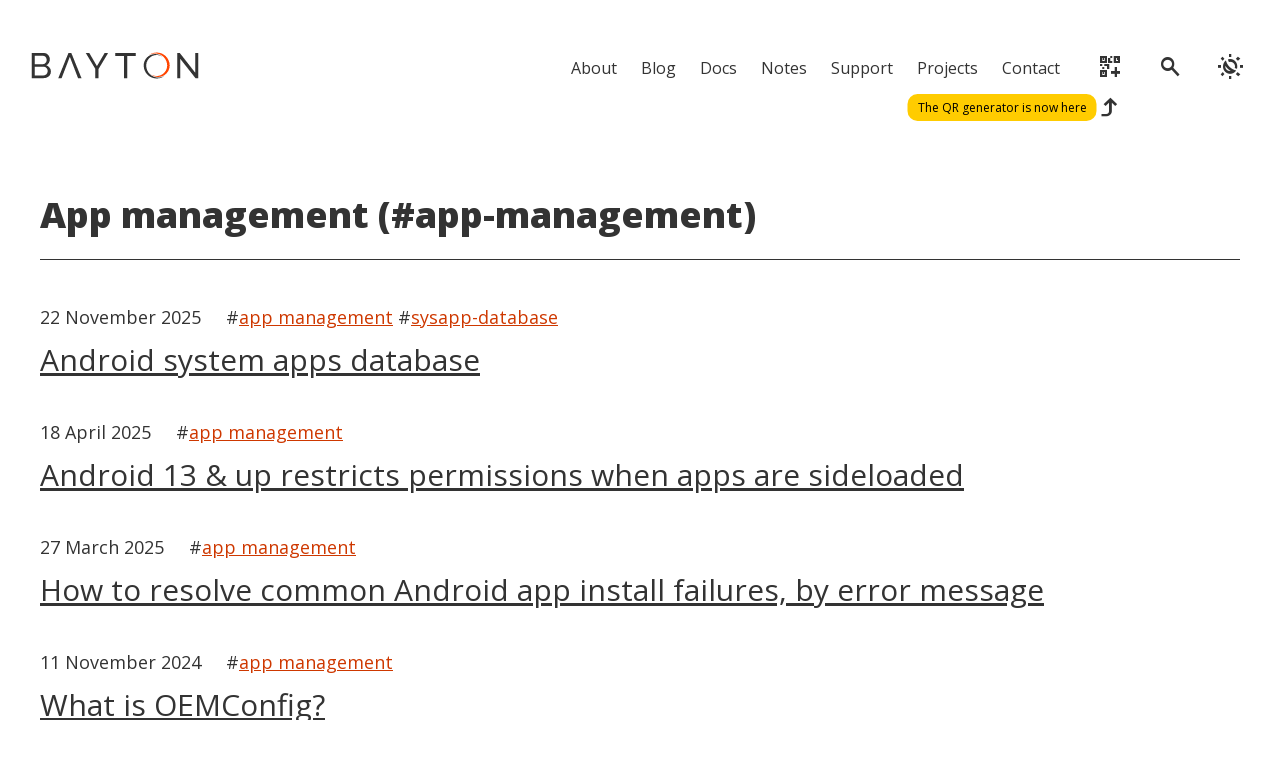

--- FILE ---
content_type: text/html; charset=UTF-8
request_url: https://bayton.org/tags/app-management/
body_size: 16359
content:
<!DOCTYPE html>
<html lang="en">
    <head>
        <!-- head/meta goes here -->
                <script type="text/human">
          /*

          Are you sleuthing around in the source code? I like you already.
          Feel free to email me if you have any questions, jason@bayton.org

          ░▒▒▒▒▒▒▒▒▒▒▒▒▒▒▒░░░░░░░░░░░░░░░░░░░░░░░░░░▒▒▒▒░░░░░░░░░░░░░░░░▒▒▒▒░░░░░░░░░░░░░░░░░▒▒▒▒░░░░░░░░░▒▒▒▒▒▒▒▒▒▒▒▒▒▒▒▒▒▒▒▒▒▒░░░░░░░░░░░░░░░░░░░░▒▒▒▒▒▒▒▒▒░░░░░░░░░░░░░░░░░░░▒▒▒░░░░░░░░░░░░░░░░░▒▒▒░
          ▒█████████████████▓░░░░░░░░░░░░░░░░░░░░░░▒████▒░░░░░░░░░░░░░░░░████░░░░░░░░░░░░░░░▓███▒░░░░░░░░▓██████████████████████▓░░░░░░░░░░░░░░░░▒▓▓▓▓▓▓▒▒▒▒▒▓▓▓▒░░░░░░░░░░░░░░▓███▓░░░░░░░░░░░░░░░░███▒
          ▒███▒░░░░░░░░░░▒████▒░░░░░░░░░░░░░░░░░░░░██████░░░░░░░░░░░░░░░░░▓███▒░░░░░░░░░░░░████░░░░░░░░░░░░░░░░░░░░▓███░░░░░░░░░░░░░░░░░░░░░░░▒███▓░░░░░░░░░░░░▒▓▓▒░░░░░░░░░░░░▓█████▒░░░░░░░░░░░░░░███▒
          ▒███░░░░░░░░░░░░░▓███░░░░░░░░░░░░░░░░░░░███▒▒███░░░░░░░░░░░░░░░░░▓███▒░░░░░░░░░░███▓░░░░░░░░░░░░░░░░░░░░░▓███░░░░░░░░░░░░░░░░░░░░░▒██▓░░░░░░░░░░░░░░░░░▒▓▓▒░░░░░░░░░░▓███████░░░░░░░░░░░░░███▒
          ▒███░░░░░░░░░░░░░▒███▒░░░░░░░░░░░░░░░░░███▓░░▓███░░░░░░░░░░░░░░░░░▒███▓░░░░░░░░███▓░░░░░░░░░░░░░░░░░░░░░░▓███░░░░░░░░░░░░░░░░░░░░▓██▒░░░░░░░░░░░░░░░░░░░▒▓▓▒░░░░░░░░░▓███▒████▓░░░░░░░░░░░███▒
          ▒███░░░░░░░░░░░░░▓███░░░░░░░░░░░░░░░░░▓███░░░░███▓░░░░░░░░░░░░░░░░░░███▓░░░░░▒███▒░░░░░░░░░░░░░░░░░░░░░░░▓███░░░░░░░░░░░░░░░░░░░▓██▒░░░░░░░░░░░░░░░░░░░░░▒▓▓░░░░░░░░░▓███░░▓████▒░░░░░░░░░███▒
          ▒███▒░░░░░░░░░░▒███▓░░░░░░░░░░░░░░░░░▒███░░░░░░███▒░░░░░░░░░░░░░░░░░░████░░░▓███░░░░░░░░░░░░░░░░░░░░░░░░░▓███░░░░░░░░░░░░░░░░░░░██▓░░░░░░░░░░░░░░░░░░░░░░░▓▓▓░░░░░░░░▓███░░░░████▓░░░░░░░░███▒
          ▒█████████████████▒░░░░░░░░░░░░░░░░░░███▒░░░░░░▒███░░░░░░░░░░░░░░░░░░░▓███░▓███░░░░░░░░░░░░░░░░░░░░░░░░░░▓███░░░░░░░░░░░░░░░░░░▒██▒░░░░░░░░░░░░░░░░░░░░░░░▓▓▓░░░░░░░░▓███░░░░░▒████▒░░░░░░███▒
          ▒███▓▒▒▒▒▒▒▒▒▒▒▒▓███▒░░░░░░░░░░░░░░░███▒░░░░░░░░▓███░░░░░░░░░░░░░░░░░░░▒██████░░░░░░░░░░░░░░░░░░░░░░░░░░░▓███░░░░░░░░░░░░░░░░░░▒██▓░░░░░░░░░░░░░░░░░░░░░░░▓▓▓░░░░░░░░▓███░░░░░░░▓███▓░░░░░███▒
          ▒███░░░░░░░░░░░░░░███▓░░░░░░░░░░░░░███▓░░░░░░░░░░████░░░░░░░░░░░░░░░░░░░▒███▓░░░░░░░░░░░░░░░░░░░░░░░░░░░░▓███░░░░░░░░░░░░░░░░░░░███░░░░░░░░░░░░░░░░░░░░░░▒▓▓▒░░░░░░░░▓███░░░░░░░░▒████▒░░░███▒
          ▒███░░░░░░░░░░░░░░▒███▒░░░░░░░░░░░▓███░░░░░░░░░░░░███▓░░░░░░░░░░░░░░░░░░░███▒░░░░░░░░░░░░░░░░░░░░░░░░░░░░▓███░░░░░░░░░░░░░░░░░░░░██▓░░░░░░░░░░░░░░░░░░░░░▓▓▒░░░░░░░░░▓███░░░░░░░░░░▓████░░███▒
          ▒███░░░░░░░░░░░░░░▒███▒░░░░░░░░░░▒███░░░░░░░░░░░░░▒███▒░░░░░░░░░░░░░░░░░░███▒░░░░░░░░░░░░░░░░░░░░░░░░░░░░▓███░░░░░░░░░░░░░░░░░░░░▒██▓░░░░░░░░░░░░░░░░░░▒▓▓▒░░░░░░░░░░▓███░░░░░░░░░░░░████▓███▒
          ▒███░░░░░░░░░░░░░▒████░░░░░░░░░░░███▒░░░░░░░░░░░░░░▓███▒░░░░░░░░░░░░░░░░░███▒░░░░░░░░░░░░░░░░░░░░░░░░░░░░▓███░░░░░░░░░░░░░░░░░░░░░░▓██▒░░░░░░░░░░░░░░▒▓▓▒░░░░░░░░░░░░▓███░░░░░░░░░░░░░▓██████▒
          ▒████▓▓▓▓▓▓▓▓▓▓█████▓░░░░░░░░░░░███▓░░░░░░░░░░░░░░░░▓███░░░░░░░░░░░░░░░░░███▒░░░░░░░░░░░░░░░░░░░░░░░░░░░░▓███░░░░░░░░░░░░░░░░░░░░░░░░▓██▓▒░░░▒▒▒▒▒▓▓▓▒▒░░░░░░░░░░░░░░▓███░░░░░░░░░░░░░░░█████▒
          ▒████████████████▓▒░░░░░░░░░░░░▓███░░░░░░░░░░░░░░░░░░███▓░░░░░░░░░░░░░░░░███▒░░░░░░░░░░░░░░░░░░░░░░░░░░░░▓███░░░░░░░░░░░░░░░░░░░░░░░░░░░▒▓██▓▓▓▓▓▓▒▒░░░░░░░░░░░░░░░░░▒███░░░░░░░░░░░░░░░░▒███▒


          */
        </script>
        <meta charset="utf-8">
        <title>Archive | Jason Bayton</title>
        <meta name="title" property="og:title" content=" Archive | Jason Bayton">
        <link rel="canonical" href="https://bayton.org/tags/app-management/">
        <meta name="description" content="The website of Jason Bayton">
        <meta name="subtitle" content="Simplifying modern Android management">
        <meta name="author" content="Jason Bayton">
        <meta name="twitter:site" content="@jasonbayton">
        <meta name="color-scheme" content="light dark" />
        <meta name="viewport" content="width=device-width, initial-scale=1.0">
        <meta name="theme-color" content="#ff4500">
        <meta name="view-transition" content="same-origin">
        <meta property="og:locale" content="en_GB">
	      <meta name="robots" content="index, follow">
        <meta property="og:title" content=" Archive | Jason Bayton ">
        
        <meta property="og:description" content="Simplifying modern Android management">
        <meta property="og:type" content="website">
        <meta property="og:url" content="https://bayton.org/tags/app-management/">
        <meta property="og:image" content="https://bayton.org/img/bayton_logos/og_img.png?v=415c1f3c285e7efe7ca5fcb5">
        <meta name="generator" content="Eleventy v2.0.1">
        <link rel="apple-touch-icon" href="/img/site_media/apple-touch-icon.png?v=949867de45f894605dbf74ad">
        <link rel="manifest" href="/manifest.json">
        <link rel="me" href="mailto:jason@bayton.org">
        <link rel="webmention" href="https://webmention.io/bayton.org/webmention" />
        <link rel="pingback" href="https://webmention.io/bayton.org/xmlrpc" />
        <link rel="preconnect" href="https://fonts.googleapis.com">
        <link rel="preconnect" href="https://fonts.gstatic.com" crossorigin>
        <link rel="stylesheet" href="https://fonts.googleapis.com/css2?family=Material+Symbols+Outlined:opsz,wght,FILL,GRAD@20..48,100..700,0..1,-50..200&display=block" />
        <!--link rel="stylesheet" href="/css/fa.css?v=c83b67cc0f11a9a17134c323"-->
        <link rel="stylesheet" href="/css/core.css?v=77d99ff5f13ae1486fde3beb">
        <link rel="stylesheet" href="/css/base.css?v=b1a3ac1da42e29a787860ab9">
        <link href="https://unpkg.com/prismjs@1.20.0/themes/prism-okaidia.css" rel="stylesheet">
        <link rel="stylesheet" href="https://pro.fontawesome.com/releases/v5.15.3/css/all.css" crossorigin="anonymous">

        <script>
                function spaNavigate(data) {
          // Fallback for browsers that don't support this API:
          if (!document.startViewTransition) {
            updateTheDOMSomehow(data);
            return;
          }

          document.startViewTransition(() => updateTheDOMSomehow(data));
        }
        </script>

        <script>
          if ('serviceWorker' in navigator) {
            window.addEventListener('load', function() {
              navigator.serviceWorker.register('/pwabuilder-sw.js?v=f929fa844b7c41107c45d2c1').then(function(registration) {
                console.log('ServiceWorker registration successful with scope: ', registration.scope);
              }, function(err) {
                console.log('ServiceWorker registration failed: ', err);
              });
            });
          }
        </script>

        <script src="/js/service-worker-FE-update.js?v=82e1d6192afb84106dbd0973"></script>
        
        <script
          src="https://js.sentry-cdn.com/04d3928a43344b9786687c888e37027d.min.js"
          crossorigin="anonymous">
        </script>

        <!--script async 
          src="https://pagead2.googlesyndication.com/pagead/js/adsbygoogle.js?client=ca-pub-1822240807262449"
          crossorigin="anonymous">
        </script-->

        <!-- // -->
    </head>
    <body>
        <header>
            <!-- Header goes here -->
            <!--div id="header_banner">
    <div class="header-message">I've pushed some style updates, if the page looks weird, hard refresh (CMD/CTRL + Shift + R).</div>
</div-->

<nav>
    <div id="navbar">
        <div id="bayton_logo">
            <a class="bayton-logo-dynamic" href="/">
                
                    <svg width="170" height="27" viewBox="0 0 2871 462" fill="none" xmlns="http://www.w3.org/2000/svg">
    <g id="bayton_swirl_angle_rectangle">
        <!-- if homepage, go full-white -->
        
        <g id="dynamic">
            <g id="text">
                <path id="n" d="M2553.45 118.43V447.55H2499V18H2544.98L2807.55 353.775V18.605H2862V447.55H2812.39L2553.45 118.43Z" fill="var(--text)"/>
                <g id="swirl_2">
                    <path id="swirl_orange" d="M2007.06 60.0315C2023.72 46.2035 2042.22 34.951 2062.27 26.4707C2089.68 14.8779 2118.78 8.99982 2148.76 8.99982C2178.75 8.99982 2207.85 14.8779 2235.26 26.4707C2255.31 34.951 2273.81 46.2035 2290.47 60.0315C2295.8 64.4517 2300.93 69.1355 2305.87 74.0762C2326.27 94.4762 2342.29 118.236 2353.48 144.694C2364.67 171.135 2370.53 199.158 2370.93 228.022C2370.94 228.479 2370.94 228.939 2370.95 229.396C2370.95 229.523 2370.95 229.65 2370.95 229.78C2370.95 230.247 2370.95 230.717 2370.95 231.184C2370.95 231.651 2370.95 232.122 2370.95 232.589C2370.95 232.719 2370.95 232.846 2370.95 232.972C2370.94 233.429 2370.94 233.89 2370.93 234.347C2369.31 336.096 2289.52 419.204 2189.12 426.137C2176.06 427.057 2161.81 426.597 2148.76 424.775C2111.48 419.648 2077.51 403.958 2050 380.833C2078.34 399.605 2112.3 410.54 2148.76 410.54C2185.23 410.54 2219.19 399.602 2247.53 380.833C2295.46 349.1 2327.33 294.976 2328.11 233.5C2328.11 232.729 2328.12 231.955 2328.12 231.184C2328.12 230.414 2328.11 229.64 2328.11 228.869C2327.81 201.864 2322.37 175.662 2311.92 150.949C2301.54 126.402 2286.68 104.358 2267.75 85.4288C2248.82 66.5 2226.78 51.6379 2202.23 41.2561C2197.9 39.428 2193.53 37.7533 2189.12 36.2287C2176.01 31.7083 2162.52 28.5458 2148.76 26.7676C2139.94 25.6267 2131.01 25.0529 2121.99 25.0529C2094.17 25.0529 2067.17 30.504 2041.76 41.2528C2029.54 46.417 2017.95 52.6888 2007.05 60.0214L2007.06 60.0315Z" fill="#FF4500"/>
                    <path id="swirl_black" d="M1926.57 231.191C1926.57 230.724 1926.57 230.254 1926.58 229.787C1926.58 229.657 1926.58 229.53 1926.58 229.403C1926.59 228.946 1926.59 228.486 1926.6 228.029C1926.6 227.688 1926.61 227.348 1926.62 227.008C1926.62 226.938 1926.62 226.864 1926.62 226.798C1926.63 226.594 1926.63 226.391 1926.64 226.184C1926.65 225.984 1926.65 225.78 1926.66 225.577C1926.68 224.859 1926.7 224.145 1926.73 223.428C1926.75 223.031 1926.76 222.634 1926.78 222.24C1926.79 221.957 1926.8 221.673 1926.82 221.39C1926.89 219.905 1926.98 218.427 1927.09 216.953C1927.11 216.703 1927.12 216.449 1927.15 216.199C1927.17 215.845 1927.2 215.495 1927.23 215.141C1927.25 214.898 1927.27 214.651 1927.29 214.407C1927.35 213.75 1927.4 213.093 1927.47 212.436C1927.56 211.495 1927.66 210.558 1927.76 209.62C1927.93 208.142 1928.11 206.674 1928.3 205.207C1928.33 204.99 1928.36 204.773 1928.39 204.559C1929.55 196.079 1931.25 187.772 1933.47 179.672C1933.57 179.302 1933.67 178.935 1933.78 178.568C1933.88 178.198 1933.98 177.831 1934.09 177.464C1934.29 176.753 1934.5 176.039 1934.71 175.329C1935.26 173.481 1935.85 171.639 1936.45 169.814C1936.68 169.124 1936.91 168.44 1937.15 167.749C1937.53 166.638 1937.92 165.534 1938.32 164.433C1938.67 163.479 1939.02 162.532 1939.39 161.588C1939.55 161.161 1939.72 160.734 1939.88 160.307C1940 160.016 1940.11 159.726 1940.23 159.433C1940.53 158.672 1940.83 157.915 1941.14 157.161C1941.57 156.117 1942.01 155.079 1942.45 154.045C1942.75 153.358 1943.05 152.67 1943.36 151.98C1943.51 151.636 1943.66 151.296 1943.82 150.952C1943.98 150.609 1944.13 150.268 1944.29 149.928C1944.44 149.588 1944.6 149.248 1944.76 148.907C1945.07 148.227 1945.39 147.55 1945.72 146.876C1946.2 145.865 1946.7 144.854 1947.2 143.85C1947.37 143.516 1947.54 143.179 1947.71 142.849C1948.22 141.852 1948.73 140.854 1949.26 139.863C1949.43 139.533 1949.61 139.203 1949.79 138.876C1949.92 138.622 1950.06 138.369 1950.2 138.115C1951.02 136.594 1951.87 135.086 1952.74 133.595C1952.9 133.321 1953.05 133.051 1953.21 132.781C1953.83 131.727 1954.46 130.676 1955.09 129.632C1955.24 129.398 1955.38 129.165 1955.52 128.931C1956.33 127.623 1957.15 126.326 1957.99 125.038C1958.17 124.761 1958.35 124.477 1958.53 124.201C1958.68 123.977 1958.82 123.757 1958.97 123.533C1959.16 123.253 1959.35 122.97 1959.54 122.686C1960.18 121.732 1960.83 120.784 1961.48 119.844C1961.69 119.54 1961.91 119.233 1962.12 118.93C1962.55 118.322 1962.98 117.719 1963.42 117.115C1963.63 116.811 1963.85 116.511 1964.07 116.214C1964.73 115.313 1965.39 114.419 1966.07 113.532C1966.29 113.235 1966.52 112.941 1966.74 112.644C1967.41 111.76 1968.1 110.883 1968.79 110.009C1969.02 109.719 1969.25 109.429 1969.49 109.138C1969.69 108.878 1969.9 108.621 1970.11 108.364C1970.37 108.047 1970.63 107.727 1970.89 107.41C1971.1 107.147 1971.32 106.89 1971.53 106.63C1971.79 106.319 1972.05 106.009 1972.31 105.702C1972.55 105.419 1972.79 105.135 1973.03 104.851C1973.27 104.571 1973.51 104.288 1973.75 104.004C1974.23 103.44 1974.72 102.883 1975.21 102.326C1975.45 102.049 1975.7 101.769 1975.95 101.492C1976.69 100.661 1977.43 99.8374 1978.19 99.02C1978.44 98.7465 1978.69 98.4729 1978.94 98.2027C1979.44 97.6589 1979.95 97.1185 1980.46 96.5847C1980.72 96.3178 1980.98 96.0509 1981.23 95.7807C1981.49 95.5138 1981.75 95.247 1982.01 94.9801C1982.26 94.7165 1982.52 94.4497 1982.78 94.1861C1983.29 93.6657 1983.81 93.1486 1984.32 92.6348C1984.6 92.3646 1984.87 92.0944 1985.15 91.8275C1985.41 91.5673 1985.68 91.3071 1985.94 91.0502C1986.47 90.5331 1987 90.0194 1987.54 89.5123C1987.81 89.2554 1988.08 89.0019 1988.35 88.7483C1992.01 85.3122 1995.8 82.0195 1999.71 78.877C2000 78.6401 2000.29 78.4099 2000.58 78.1797C2002.49 76.6585 2004.43 75.1739 2006.4 73.7261C2006.62 73.5659 2006.84 73.4058 2007.06 73.2457C2007.28 73.0856 2007.49 72.9288 2007.71 72.772C2007.96 72.5885 2008.22 72.4083 2008.47 72.2248C2009.29 71.6344 2010.13 71.0472 2010.97 70.4667C2011.23 70.2866 2011.49 70.1064 2011.75 69.9296C2012.25 69.5794 2012.77 69.2324 2013.28 68.8855C2013.58 68.6886 2013.86 68.4985 2014.16 68.305C2014.33 68.1916 2014.5 68.0781 2014.67 67.9614C2014.94 67.7912 2015.19 67.6178 2015.46 67.4476C2015.77 67.2441 2016.08 67.0406 2016.39 66.8405C2017.34 66.2266 2018.3 65.6228 2019.26 65.0257C2019.56 64.8388 2019.87 64.6487 2020.17 64.4618C2020.69 64.1449 2021.22 63.8247 2021.74 63.5111C2022.06 63.3176 2022.39 63.1241 2022.71 62.9339C2024.96 61.5995 2027.24 60.3051 2029.55 59.0608C2029.79 58.9307 2030.03 58.8006 2030.27 58.6738C2030.8 58.3936 2031.33 58.1133 2031.85 57.8398C2032.18 57.6663 2032.52 57.4929 2032.85 57.3227C2034.51 56.4654 2036.19 55.6347 2037.88 54.824C2038.22 54.6639 2038.56 54.5004 2038.89 54.3436C2039.23 54.1835 2039.57 54.0267 2039.91 53.8665C2040.23 53.7197 2040.54 53.573 2040.86 53.4262C2041.98 52.9124 2043.11 52.4087 2044.24 51.9183C2044.51 51.7982 2044.78 51.6815 2045.05 51.5647C2046.43 50.9709 2047.82 50.3937 2049.22 49.8299C2049.56 49.6865 2049.91 49.5497 2050.27 49.4096C2052.3 48.6056 2054.34 47.835 2056.4 47.1011C2056.76 46.9709 2057.12 46.8475 2057.48 46.7207C2057.77 46.6173 2058.05 46.5172 2058.34 46.4171C2058.77 46.2704 2059.2 46.1236 2059.63 45.9768C2059.9 45.8867 2060.17 45.7933 2060.44 45.7032C2060.6 45.6532 2060.76 45.5998 2060.92 45.5464C2061.52 45.3496 2062.12 45.1528 2062.73 44.9626C2065.13 44.1953 2067.55 43.4748 2069.99 42.8009C2070.24 42.7308 2070.49 42.6608 2070.74 42.594C2072.16 42.2071 2073.59 41.8334 2075.03 41.4798C2075.25 41.4231 2075.47 41.3697 2075.69 41.3196C2075.89 41.2696 2076.09 41.2196 2076.29 41.1729C2076.99 41.0027 2077.69 40.8393 2078.4 40.6792C2082.19 39.8118 2086.02 39.0545 2089.9 38.4106C2090.26 38.3506 2090.63 38.2905 2090.99 38.2305C2091.14 38.2071 2091.29 38.1838 2091.44 38.1604C2091.87 38.0904 2092.3 38.0236 2092.73 37.9603C2093.09 37.9069 2093.45 37.8535 2093.82 37.8001C2094.39 37.7167 2094.96 37.6367 2095.54 37.5599C2099.79 36.9828 2104.09 36.5391 2108.42 36.2388C2112.91 35.9319 2117.44 35.7718 2122.01 35.7718C2131.09 35.7718 2140.02 36.3957 2148.78 37.6C2186.06 42.7275 2220.03 58.4169 2247.55 81.5425C2219.2 62.7705 2185.25 51.8349 2148.78 51.8349C2112.31 51.8349 2078.35 62.7738 2050.01 81.5425C2002.09 113.275 1970.22 167.399 1969.44 228.876C1969.43 229.647 1969.42 230.42 1969.42 231.191C1969.42 231.962 1969.43 232.736 1969.44 233.506C1969.73 260.512 1975.17 286.713 1985.62 311.427C1996 335.973 2010.87 358.018 2029.8 376.947C2048.72 395.875 2070.77 410.737 2095.32 421.119C2099.64 422.947 2104.01 424.622 2108.42 426.147C2155.96 442.643 2209.65 440.785 2255.79 421.119C2268 415.955 2279.59 409.683 2290.49 402.351C2273.83 416.179 2255.33 427.431 2235.28 435.911C2207.85 447.501 2178.75 453.379 2148.76 453.379C2118.77 453.379 2089.68 447.501 2062.27 435.908C2042.22 427.428 2023.72 416.175 2007.06 402.347C2001.73 397.927 1996.59 393.243 1991.65 388.303C1971.25 367.903 1955.23 344.143 1944.04 317.685C1932.68 290.823 1926.81 262.33 1926.58 232.979C1926.58 232.852 1926.58 232.726 1926.58 232.596C1926.58 232.129 1926.57 231.658 1926.57 231.191Z" fill="var(--text)"/>
                </g>
                <path id="exclude" fill-rule="evenodd" clip-rule="evenodd" d="M688.194 17.5L862.256 447.525H803.095L662.5 81.5L521.905 447.525H464.75L638.812 17.5H688.194Z" fill="var(--text)"/>
                <g id="bayt">
                    <path d="M338.725 336.835C338.725 359.018 333.078 378.378 321.785 394.915C310.492 411.452 295.165 424.358 275.805 433.635C256.848 442.912 235.875 447.55 212.885 447.55H9V18H222.565C242.732 18 260.075 23.445 274.595 34.335C289.518 44.8217 300.812 58.535 308.475 75.475C316.542 92.0117 320.575 109.355 320.575 127.505C320.575 148.478 315.13 168.242 304.24 186.795C293.753 204.945 278.628 218.457 258.865 227.33C283.468 234.59 302.828 248.102 316.945 267.865C331.465 287.225 338.725 310.215 338.725 336.835ZM283.67 327.155C283.67 313.845 280.645 301.543 274.595 290.25C268.948 278.957 261.083 269.882 251 263.025C241.32 256.168 230.027 252.74 217.12 252.74H63.45V400.36H212.885C226.195 400.36 238.093 396.932 248.58 390.075C259.47 383.218 267.94 374.345 273.99 363.455C280.443 352.162 283.67 340.062 283.67 327.155ZM63.45 65.19V208.575H200.18C213.087 208.575 224.38 205.348 234.06 198.895C244.143 192.442 252.008 183.77 257.655 172.88C263.705 161.99 266.73 150.092 266.73 137.185C266.73 123.472 263.907 111.372 258.26 100.885C253.017 89.995 245.555 81.3233 235.875 74.87C226.598 68.4167 215.91 65.19 203.81 65.19H63.45Z" fill="var(--text)"/>
                    <path d="M996.289 18L1126.36 241.85L1257.65 18H1316.94L1153.59 290.855V447.55H1099.14V289.645L936.394 18H996.289Z" fill="var(--text)"/>
                    <path d="M1792.03 66.4H1643.8V447.55H1589.35V66.4H1441.13V18H1792.03V66.4Z" fill="var(--text)"/>
                </g>
            </g>
        </g>
        
    </g>
</svg>

                
            </a>    
        </div>
        <div id="nav_links" class="mobile-hidden">
            
            <div class="nav-link-individual">
                <a class="" href="/about/">About</a>
            </div>
            
            <div class="nav-link-individual">
                <a class="" href="/blog/">Blog</a>
            </div>
            
            <div class="nav-link-individual">
                <a class="" href="/android/">Docs</a>
            </div>
            
            <div class="nav-link-individual">
                <a class="" href="/notes/">Notes</a>
            </div>
            
            <div class="nav-link-individual">
                <a class="" href="/support/">Support</a>
            </div>
            
            <div class="nav-link-individual">
                <a class="" href="/projects/">Projects</a>
            </div>
            
            <div class="nav-link-individual">
                <a class="" href="/contact/">Contact</a>
            </div>
             
        </div>
        <div id="qr_generate">
            <a class="" href="/qr-generator/"><span class="material-symbols-outlined">qr_code_2_add</span></a>
            <div class="bubble-wrap mobile-hidden"><div id="message_bubble">The QR generator is now here</div><span class="material-symbols-outlined">reply</span></div>
        </div>
        <div id="corner_search">
            <a class="" href="/search/"><span class="material-symbols-outlined">search</span></a>
        </div>
        <div id="darktoggle">
            <span class="material-symbols-outlined">routine</span>
        </div>
        <div id="corner_menu">
            <div id="corner_menu_icon"><span class="material-symbols-outlined">menu</span></div>
        </div>
    </div>
    <div id="menu_modal">
        <a class="bayton-logo-dynamic" href="/">
            <svg width="60" height="60" viewBox="0 0 1350 1350" fill="none" xmlns="http://www.w3.org/2000/svg">
    <g id="dynamic_spiral_angle_round">
        <g id="dynamic">
            <g id="swirl_2">
                <path id="Vector" d="M250.225 161.946C300.165 120.496 355.625 86.7657 415.725 61.3457C497.875 26.5957 585.115 8.97567 674.995 8.97566C764.875 8.97566 852.105 26.5957 934.265 61.3457C994.365 86.7657 1049.82 120.496 1099.76 161.946C1115.73 175.196 1131.13 189.236 1145.94 204.046C1207.09 265.196 1255.1 336.416 1288.65 415.726C1322.19 494.986 1339.76 578.986 1340.95 665.506C1340.97 666.876 1340.98 668.256 1341 669.626C1341 670.006 1341 670.386 1341 670.776C1341 672.176 1341.03 673.586 1341.03 674.986C1341.03 676.386 1341.02 677.796 1341 679.196C1341 679.586 1341 679.966 1341 680.346C1340.98 681.716 1340.97 683.096 1340.95 684.466C1336.08 989.466 1096.93 1238.59 795.975 1259.37C756.815 1262.13 714.095 1260.75 674.995 1255.29C563.235 1239.92 461.415 1192.89 378.935 1123.57C463.895 1179.84 565.685 1212.62 674.995 1212.62C784.305 1212.62 886.095 1179.83 971.055 1123.57C1114.71 1028.45 1210.24 866.206 1212.58 681.926C1212.6 679.616 1212.62 677.296 1212.62 674.986C1212.62 672.676 1212.6 670.356 1212.58 668.046C1211.7 587.096 1195.39 508.556 1164.06 434.476C1132.94 360.896 1088.39 294.816 1031.65 238.076C974.915 181.336 908.845 136.786 835.255 105.666C822.295 100.186 809.195 95.1657 795.965 90.5957C756.655 77.0457 716.235 67.5657 674.985 62.2357C648.555 58.8157 621.775 57.0957 594.745 57.0957C511.335 57.0957 430.425 73.4357 354.235 105.656C317.625 121.136 282.885 139.936 250.215 161.916L250.225 161.946Z" fill="#FF4500"/>
                <path id="Vector_2" d="M8.97263 675.005C8.97263 673.605 8.97263 672.195 8.99263 670.795C8.99263 670.405 8.99263 670.025 8.99263 669.645C9.01263 668.275 9.02263 666.895 9.04263 665.525C9.06263 664.505 9.08263 663.485 9.10263 662.465C9.10263 662.255 9.10263 662.035 9.12263 661.835C9.14263 661.225 9.15263 660.615 9.17263 659.995C9.19263 659.395 9.20263 658.785 9.22263 658.175C9.28263 656.025 9.35263 653.885 9.44263 651.735C9.49263 650.545 9.54263 649.355 9.59263 648.175C9.62263 647.325 9.66263 646.475 9.71263 645.625C9.93263 641.175 10.2026 636.745 10.5226 632.325C10.5726 631.575 10.6226 630.815 10.6926 630.065C10.7726 629.005 10.8526 627.955 10.9426 626.895C11.0026 626.165 11.0626 625.425 11.1226 624.695C11.2926 622.725 11.4626 620.755 11.6626 618.785C11.9226 615.965 12.2126 613.155 12.5326 610.345C13.0226 605.915 13.5626 601.515 14.1426 597.115C14.2326 596.465 14.3226 595.815 14.4026 595.175C17.8826 569.755 22.9926 544.855 29.6426 520.575C29.9426 519.465 30.2526 518.365 30.5626 517.265C30.8726 516.155 31.1826 515.055 31.4926 513.955C32.1126 511.825 32.7326 509.685 33.3726 507.555C35.0226 502.015 36.7626 496.495 38.5826 491.025C39.2726 488.955 39.9626 486.905 40.6726 484.835C41.8226 481.505 42.9926 478.195 44.1926 474.895C45.2326 472.035 46.2926 469.195 47.3826 466.365C47.8726 465.085 48.3726 463.805 48.8626 462.525C49.2026 461.655 49.5426 460.785 49.8926 459.905C50.8026 457.625 51.7126 455.355 52.6426 453.095C53.9226 449.965 55.2326 446.855 56.5726 443.755C57.4626 441.695 58.3626 439.635 59.2826 437.565C59.7426 436.535 60.1926 435.515 60.6626 434.485C61.1326 433.455 61.5926 432.435 62.0626 431.415C62.5326 430.395 63.0026 429.375 63.4726 428.355C64.4226 426.315 65.3826 424.285 66.3526 422.265C67.8126 419.235 69.2926 416.205 70.8026 413.195C71.3126 412.195 71.8126 411.185 72.3226 410.195C73.8426 407.205 75.3926 404.215 76.9726 401.245C77.4926 400.255 78.0226 399.265 78.5526 398.285C78.9626 397.525 79.3726 396.765 79.7826 396.005C82.2626 391.445 84.8026 386.925 87.4026 382.455C87.8726 381.635 88.3426 380.825 88.8226 380.015C90.6726 376.855 92.5526 373.705 94.4626 370.575C94.8926 369.875 95.3226 369.175 95.7526 368.475C98.1726 364.555 100.633 360.665 103.133 356.805C103.683 355.975 104.223 355.125 104.773 354.295C105.203 353.625 105.643 352.965 106.093 352.295C106.653 351.455 107.213 350.605 107.783 349.755C109.703 346.895 111.643 344.055 113.613 341.235C114.243 340.325 114.893 339.405 115.533 338.495C116.813 336.675 118.103 334.865 119.413 333.055C120.063 332.145 120.723 331.245 121.373 330.355C123.343 327.655 125.333 324.975 127.353 322.315C128.023 321.425 128.703 320.545 129.373 319.655C131.393 317.005 133.453 314.375 135.523 311.755C136.213 310.885 136.903 310.015 137.603 309.145C138.223 308.365 138.843 307.595 139.473 306.825C140.243 305.875 141.023 304.915 141.813 303.965C142.453 303.175 143.093 302.405 143.743 301.625C144.513 300.695 145.283 299.765 146.073 298.845C146.783 297.995 147.503 297.145 148.223 296.295C148.933 295.455 149.663 294.605 150.393 293.755C151.833 292.065 153.293 290.395 154.763 288.725C155.493 287.895 156.233 287.055 156.973 286.225C159.183 283.735 161.423 281.265 163.683 278.815C164.433 277.995 165.183 277.175 165.943 276.365C167.453 274.735 168.973 273.115 170.513 271.515C171.273 270.715 172.043 269.915 172.813 269.105C173.583 268.305 174.353 267.505 175.133 266.705C175.903 265.915 176.683 265.115 177.463 264.325C178.993 262.765 180.533 261.215 182.083 259.675C182.903 258.865 183.713 258.055 184.543 257.255C185.333 256.475 186.133 255.695 186.923 254.925C188.523 253.375 190.113 251.835 191.733 250.315C192.533 249.545 193.343 248.785 194.153 248.025C205.113 237.725 216.473 227.855 228.193 218.435C229.063 217.725 229.933 217.035 230.813 216.345C236.543 211.785 242.363 207.335 248.263 202.995C248.913 202.515 249.573 202.035 250.233 201.555C250.883 201.075 251.533 200.605 252.193 200.135C252.943 199.585 253.703 199.045 254.453 198.495C256.933 196.725 259.433 194.965 261.943 193.225C262.723 192.685 263.503 192.145 264.283 191.615C265.803 190.565 267.353 189.525 268.893 188.485C269.763 187.895 270.623 187.325 271.503 186.745C272.013 186.405 272.533 186.065 273.053 185.715C273.843 185.205 274.613 184.685 275.403 184.175C276.333 183.565 277.273 182.955 278.213 182.355C281.063 180.515 283.923 178.705 286.803 176.915C287.713 176.355 288.623 175.785 289.543 175.225C291.103 174.275 292.673 173.315 294.243 172.375C295.193 171.795 296.173 171.215 297.133 170.645C303.893 166.645 310.733 162.765 317.663 159.035C318.373 158.645 319.093 158.255 319.813 157.875C321.383 157.035 322.973 156.195 324.553 155.375C325.543 154.855 326.543 154.335 327.543 153.825C332.523 151.255 337.553 148.765 342.613 146.335C343.623 145.855 344.643 145.365 345.653 144.895C346.673 144.415 347.693 143.945 348.713 143.465C349.663 143.025 350.603 142.585 351.553 142.145C354.903 140.605 358.283 139.095 361.673 137.625C362.483 137.265 363.303 136.915 364.113 136.565C368.253 134.785 372.423 133.055 376.603 131.365C377.643 130.935 378.693 130.525 379.753 130.105C385.833 127.695 391.963 125.385 398.143 123.185C399.213 122.795 400.283 122.425 401.363 122.045C402.233 121.735 403.093 121.435 403.963 121.135C405.243 120.695 406.533 120.255 407.823 119.815C408.633 119.545 409.443 119.265 410.253 118.995C410.723 118.845 411.203 118.685 411.673 118.525C413.473 117.935 415.273 117.345 417.093 116.775C424.293 114.475 431.543 112.315 438.863 110.295C439.613 110.085 440.363 109.875 441.113 109.675C445.373 108.515 449.663 107.395 453.973 106.335C454.623 106.165 455.283 106.005 455.943 105.855C456.543 105.705 457.143 105.555 457.753 105.415C459.853 104.905 461.953 104.415 464.073 103.935C475.433 101.335 486.933 99.0654 498.543 97.1354C499.643 96.9554 500.733 96.7753 501.833 96.5953C502.273 96.5253 502.723 96.4554 503.163 96.3854C504.443 96.1754 505.743 95.9754 507.033 95.7854C508.113 95.6254 509.203 95.4654 510.293 95.3054C512.013 95.0554 513.733 94.8154 515.463 94.5854C528.203 92.8554 541.073 91.5253 554.073 90.6253C567.533 89.7053 581.113 89.2253 594.803 89.2253C622.023 89.2253 648.803 91.0954 675.043 94.7054C786.803 110.075 888.623 157.105 971.103 226.425C886.143 170.155 784.353 137.375 675.043 137.375C565.733 137.375 463.943 170.165 378.983 226.425C235.323 321.545 139.793 483.785 137.453 668.065C137.433 670.375 137.413 672.695 137.413 675.005C137.413 677.315 137.433 679.635 137.453 681.945C138.333 762.895 154.643 841.435 185.973 915.515C217.093 989.095 261.643 1055.18 318.383 1111.92C375.123 1168.66 441.193 1213.21 514.783 1244.33C527.743 1249.81 540.843 1254.83 554.073 1259.4C696.583 1308.85 857.503 1303.28 995.803 1244.33C1032.41 1228.85 1067.15 1210.05 1099.82 1188.07C1049.88 1229.52 994.423 1263.25 934.323 1288.67C852.113 1323.41 764.883 1341.03 674.993 1341.03C585.103 1341.03 497.883 1323.41 415.723 1288.66C355.623 1263.24 300.163 1229.51 250.223 1188.06C234.253 1174.81 218.853 1160.77 204.043 1145.96C142.893 1084.81 94.8826 1013.59 61.3326 934.275C27.2826 853.755 9.68263 768.345 8.99263 680.365C8.99263 679.985 8.99263 679.605 8.99263 679.215C8.99263 677.815 8.97263 676.405 8.97263 675.005Z" fill="var(--text)"/>
            </g>
        </g>
        <g id="text">
            <path id="A" fill-rule="evenodd" clip-rule="evenodd" d="M680.109 404.459L770.518 627.817H739.79L666.764 437.701L593.738 627.817H564.051L654.46 404.459H680.109Z" fill="var(--text)"/>
            <path id="B" d="M456.001 570.382C456.001 581.927 453.062 592.002 447.185 600.607C441.308 609.213 433.332 615.93 423.257 620.758C413.392 625.585 402.477 627.999 390.513 627.999H284.41V404.459H395.55C406.045 404.459 415.071 407.293 422.627 412.96C430.393 418.417 436.27 425.554 440.258 434.369C444.456 442.975 446.555 452.001 446.555 461.446C446.555 472.361 443.722 482.646 438.055 492.301C432.597 501.746 424.726 508.778 414.441 513.395C427.245 517.174 437.32 524.205 444.666 534.49C452.223 544.565 456.001 556.529 456.001 570.382ZM427.35 565.345C427.35 558.418 425.776 552.016 422.627 546.139C419.689 540.262 415.596 535.539 410.348 531.971C405.311 528.403 399.434 526.619 392.717 526.619H312.746V603.441H390.513C397.44 603.441 403.631 601.657 409.089 598.089C414.756 594.52 419.164 589.903 422.312 584.236C425.671 578.358 427.35 572.062 427.35 565.345ZM312.746 429.017V503.635H383.901C390.618 503.635 396.495 501.956 401.533 498.598C406.78 495.239 410.873 490.727 413.811 485.059C416.96 479.392 418.534 473.2 418.534 466.483C418.534 459.347 417.065 453.05 414.126 447.593C411.398 441.926 407.515 437.413 402.477 434.054C397.649 430.696 392.087 429.017 385.79 429.017H312.746Z" fill="var(--text)"/>
            <path id="Y" d="M904.228 404.459L971.92 520.952L1040.24 404.459H1071.1L986.088 546.454V627.999H957.752V545.824L873.059 404.459H904.228Z" fill="var(--text)"/>
            <path id="T" d="M461.512 747.188H384.375V945.54H356.039V747.188H278.902V722H461.512V747.188Z" fill="var(--text)"/>
            <path id="O" fill-rule="evenodd" clip-rule="evenodd" d="M667.282 945.54C729.011 945.54 779.052 895.499 779.052 833.77C779.052 772.041 729.011 722 667.282 722C605.553 722 555.512 772.041 555.512 833.77C555.512 895.499 605.553 945.54 667.282 945.54ZM667.282 917.221C713.37 917.221 750.732 879.859 750.732 833.771C750.732 787.683 713.37 750.321 667.282 750.321C621.194 750.321 583.832 787.683 583.832 833.771C583.832 879.859 621.194 917.221 667.282 917.221Z" fill="var(--text)"/>
            <path id="N" d="M905.957 774.264V945.54H877.621V722H901.549L1038.19 896.739V722.315H1066.53V945.54H1040.71L905.957 774.264Z" fill="var(--text)"/>
        </g>
    </g>
</svg>

        </a>
        <button id="menu_close">&times;</button>
        <ul>
            
            <li><a href="/about/">About</a></li>
            
            <li><a href="/blog/">Blog</a></li>
            
            <li><a href="/android/">Docs</a></li>
            
            <li><a href="/notes/">Notes</a></li>
            
            <li><a href="/support/">Support</a></li>
            
            <li><a href="/projects/">Projects</a></li>
            
            <li><a href="/contact/">Contact</a></li>
            
        </ul>
        <div title="Clear darkmode preferences" id="clear-storage"><span class="material-symbols-outlined">delete</span></div>
    </div>
</nav>

            <!-- // -->
        </header>
        
        <content id="page">
          
            
            <section id="page_content">
                
                
                
                
                
                
                
                
                
                    
                    

<div class="section-title extra-bold">
    App management (#app-management)
</div>
<hr>



<div class="post-block">
    <div class="post-meta post-meta-condensed">
        <div class="meta-single">
            
            22 November 2025
                
        </div>
        
        <div class="meta-single">
            
                        
            
            
            #<a class="meta-tag" href="/tags/app-management/">App management</a>
                        
            
            
            #<a class="meta-tag" href="/tags/sysapp-database/">sysapp-database</a>
                        
            
        </div>
        
    </div>
    
    <h3 class="post-title">
        <a href="/android/android-system-app-database/">Android system apps database</a>
    </h3>  
    
        
</div>


<div class="post-block">
    <div class="post-meta post-meta-condensed">
        <div class="meta-single">
            
            18 April 2025
                
        </div>
        
        <div class="meta-single">
            
                        
            
            
            #<a class="meta-tag" href="/tags/app-management/">App management</a>
                        
            
        </div>
        
    </div>
    
    <h3 class="post-title">
        <a href="/android/android-13-restricted-permissions/">Android 13 &amp; up restricts permissions when apps are sideloaded</a>
    </h3>  
    
        
</div>


<div class="post-block">
    <div class="post-meta post-meta-condensed">
        <div class="meta-single">
            
            27 March 2025
                
        </div>
        
        <div class="meta-single">
            
                        
            
            
            #<a class="meta-tag" href="/tags/app-management/">App management</a>
                        
            
        </div>
        
    </div>
    
    <h3 class="post-title">
        <a href="/android/resolve-app-install-errors/">How to resolve common Android app install failures, by error message</a>
    </h3>  
    
        
</div>


<div class="post-block">
    <div class="post-meta post-meta-condensed">
        <div class="meta-single">
            
            11 November 2024
                
        </div>
        
        <div class="meta-single">
            
                        
            
            
            #<a class="meta-tag" href="/tags/app-management/">App management</a>
                        
            
        </div>
        
    </div>
    
    <h3 class="post-title">
        <a href="/android/what-is-oemconfig/">What is OEMConfig?</a>
    </h3>  
    
        
</div>


<div class="post-block">
    <div class="post-meta post-meta-condensed">
        <div class="meta-single">
            
            06 August 2024
                
        </div>
        
        <div class="meta-single">
            
                        
            
            
            #<a class="meta-tag" href="/tags/app-management/">App management</a>
                        
            
        </div>
        
    </div>
    
    <h3 class="post-title">
        <a href="/android/android-14-minimum-sdk/">Android 14 blocks apps targeting old Android versions</a>
    </h3>  
    
        
</div>


<div class="post-block">
    <div class="post-meta post-meta-condensed">
        <div class="meta-single">
            
            19 April 2024
                
        </div>
        
        <div class="meta-single">
            
                        
            
            
            #<a class="meta-tag" href="/tags/app-management/">App management</a>
                        
            
        </div>
        
    </div>
    
    <h3 class="post-title">
        <a href="/android/host-apps-externally/">How to host enterprise apps outside of Google Play</a>
    </h3>  
    
        
</div>


<div class="post-block">
    <div class="post-meta post-meta-condensed">
        <div class="meta-single">
            
            16 April 2024
                
        </div>
        
        <div class="meta-single">
            
                        
            
            
            #<a class="meta-tag" href="/tags/app-management/">App management</a>
                        
            
        </div>
        
    </div>
    
    <h3 class="post-title">
        <a href="/android/managed-google-play-whitelist-or-blacklist/">Managed Google Play, allowlist or blocklist?</a>
    </h3>  
    
        
</div>


<div class="post-block">
    <div class="post-meta post-meta-condensed">
        <div class="meta-single">
            
            14 April 2024
                
        </div>
        
        <div class="meta-single">
            
                        
            
            
            #<a class="meta-tag" href="/tags/app-management/">App management</a>
                        
            
        </div>
        
    </div>
    
    <h3 class="post-title">
        <a href="/android/android-13-notification-permission/">Android 13 adds notifications access as a runtime permission</a>
    </h3>  
    
        
</div>


<div class="post-block">
    <div class="post-meta post-meta-condensed">
        <div class="meta-single">
            
            11 January 2024
                
        </div>
        
        <div class="meta-single">
            
                        
            
            
            #<a class="meta-tag" href="/tags/app-management/">App management</a>
                        
            
        </div>
        
    </div>
    
    <h3 class="post-title">
        <a href="/android/mtd-and-android-enterprise/">Considerations when deploying MTD with Android Enterprise</a>
    </h3>  
    
        
</div>


<div class="post-block">
    <div class="post-meta post-meta-condensed">
        <div class="meta-single">
            
            05 January 2024
                
        </div>
        
        <div class="meta-single">
            
                        
            
            
            #<a class="meta-tag" href="/tags/app-management/">App management</a>
                        
            
        </div>
        
    </div>
    
    <h3 class="post-title">
        <a href="/android/create-and-manage-private-apps-for-android-enterprise/">Create and manage private apps for Android Enterprise</a>
    </h3>  
    
        
</div>


<div class="post-block">
    <div class="post-meta post-meta-condensed">
        <div class="meta-single">
            
            24 August 2023
                
        </div>
        
        <div class="meta-single">
            
                        
            
            
            #<a class="meta-tag" href="/tags/app-management/">App management</a>
                        
            
        </div>
        
    </div>
    
    <h3 class="post-title">
        <a href="/android/google-play-iframe-approval-change/">The Google Play iFrame app approval flow is deprecated</a>
    </h3>  
    
        
</div>


<div class="post-block">
    <div class="post-meta post-meta-condensed">
        <div class="meta-single">
            
            23 June 2023
                
        </div>
        
        <div class="meta-single">
            
                        
            
            
            #<a class="meta-tag" href="/tags/app-management/">App management</a>
                        
            
        </div>
        
    </div>
    
    <h3 class="post-title">
        <a href="/android/why-you-shouldnt-install-apps-from-unknown-sources/">Why you shouldn&#39;t install apps from unknown sources</a>
    </h3>  
    
        
</div>


<div class="post-block">
    <div class="post-meta post-meta-condensed">
        <div class="meta-single">
            
            23 June 2023
                
        </div>
        
        <div class="meta-single">
            
                        
            
            
            #<a class="meta-tag" href="/tags/app-management/">App management</a>
                        
            
        </div>
        
    </div>
    
    <h3 class="post-title">
        <a href="/android/setup-kerberos-authentication-on-mobileiron-core-for-android-enterprise/">Set up Hypergate&#39;s Kerberos Authentication on MobileIron Core for Android Enterprise</a>
    </h3>  
    
        
</div>


<div class="post-block">
    <div class="post-meta post-meta-condensed">
        <div class="meta-single">
            
            23 June 2023
                
        </div>
        
        <div class="meta-single">
            
                        
            
            
            #<a class="meta-tag" href="/tags/app-management/">App management</a>
                        
            
        </div>
        
    </div>
    
    <h3 class="post-title">
        <a href="/android/how-to-locate-an-android-private-app-assigned-to-an-organisation-id/">How to locate a private Android app assigned to an organisation ID</a>
    </h3>  
    
        
</div>


<div class="post-block">
    <div class="post-meta post-meta-condensed">
        <div class="meta-single">
            
            23 June 2023
                
        </div>
        
        <div class="meta-single">
            
                        
            
            
            #<a class="meta-tag" href="/tags/app-management/">App management</a>
                        
            
        </div>
        
    </div>
    
    <h3 class="post-title">
        <a href="/android/create-and-manage-web-apps-for-android-enterprise/">Create and manage web apps for Android Enterprise</a>
    </h3>  
    
        
</div>


                                        
                
                    
            </section>

            

            
            <!-- Page feedback goes here -->
            <section id="feedback">
    <div id="content_report">
       <span class="material-symbols-outlined">mail</span> <a target="_blank" href="mailto:jason@bayton.org?subject=RE: Archive">Reply by email</a> | <span class="material-symbols-outlined">edit_note</span> <a target="_blank" href="https://github.com/jasonbayton/11ty/blob/main/./_src/archive-pages.njk">Edit this page</a> | <span class="material-symbols-outlined">code_blocks</span> <a target="_blank" href="https://github.dev/jasonbayton/11ty/blob/main/./_src/archive-pages.njk">Code</a>
    </div>
</section>
            <!-- // -->
            
        </content>
        <footer>
            <!-- Footer goes here -->
                <div id="subscribe_section">
        <p>Get news and updates delivered directly to your inbox:</p>
        <form
            action="https://buttondown.email/api/emails/embed-subscribe/bayton"
            method="post"
            target="popupwindow"
            onsubmit="window.open('https://buttondown.email/bayton', 'popupwindow')"
            class="embeddable-buttondown-form"
            >
            <input type="email" name="email" placeholder="Email address" autocomplete="email" id="subscribe_input" />
            <input type="submit" class="button" value="Subscribe" id="subscribe_button"/>
        </form>
        <p><sub>Provided by <a href="https://buttondown.email">Buttondown</a>. Opens a new tab.</sub></p>
    </div>
    
    <div id="social_icons">
        <a href="https://linkedin.com/in/jasonbayton" alt="Linkedin" rel="me"><img src="/img/icons/linkedin-brands.svg"/></a> 
        <a href="https://bsky.app/profile/jason.bayton.org" alt="Bluesky" rel="me"><img src="/img/icons/bluesky-brands.svg"/></a> 
        <a href="https://github.com/jasonbayton" alt="GitHub" rel="me"><img src="/img/icons/github-brands.svg" width=""/></a> 
        <a href="https://discord.gg/ub46Wgu5eC" alt="Discord"><img src="/img/icons/discord-brands.svg" style="width:28px;"/></a> 
    </div>
    <div id="platinum_logo">
        <a href="https://productexperts.withgoogle.com/directory/1f367772-bddc-43cf-b200-d5b344f4f5dd"><img src="/img/platinum.svg" width="30px" alt="Platinum GPE badge"></a>
    </div>
    
    <div id="footer_logos">
        <div id="footer_logo_text">
            Partners & organisations I've worked with 🚀
        </div>
        
                    <div id="vendor_logo_container">
                    
                    
                        <div class="vendor-logo">
                            <img src="/img/logos/microsoft_n.svg" alt="vendor logo">
                        </div>
                    
                    
                    
                        <div class="vendor-logo">
                            <img src="/img/logos/mobileiron_n.svg" alt="vendor logo">
                        </div>
                    
                    
                    
                        <div class="vendor-logo">
                            <img src="/img/logos/bullitt_n.svg" alt="vendor logo">
                        </div>
                    
                    
                    
                        <div class="vendor-logo">
                            <img src="/img/logos/almer_n.svg" alt="vendor logo">
                        </div>
                    
                    
                    
                        <div class="vendor-logo">
                            <img src="/img/logos/mambo_n.svg" alt="vendor logo">
                        </div>
                    
                    
                    
                        <div class="vendor-logo">
                            <img src="/img/logos/android_n.svg" alt="vendor logo">
                        </div>
                    
                    
                    
                        <div class="vendor-logo">
                            <img src="/img/logos/lookout_n.svg" alt="vendor logo">
                        </div>
                    
                    
                    
                        <div class="vendor-logo">
                            <img src="/img/logos/hypergate_n.svg" alt="vendor logo">
                        </div>
                    
                    
                    
                        <div class="vendor-logo">
                            <img src="/img/logos/omnissa_n.svg" alt="vendor logo">
                        </div>
                    
                    
                    
                        <div class="vendor-logo">
                            <img src="/img/logos/miradore_n.svg" alt="vendor logo">
                        </div>
                    
                    
                    
                        <div class="vendor-logo">
                            <img src="/img/logos/lenovo_n.svg" alt="vendor logo">
                        </div>
                    
                    
                    
                        <div class="vendor-logo">
                            <img src="/img/logos/cwsi_n.svg" alt="vendor logo">
                        </div>
                    
                    
                    
                        <div class="vendor-logo">
                            <img src="/img/logos/citrix_n.svg" alt="vendor logo">
                        </div>
                    
                    
                    
                        <div class="vendor-logo">
                            <img src="/img/logos/blaud_n.svg" alt="vendor logo">
                        </div>
                    
                    
                    
                        <div class="vendor-logo">
                            <img src="/img/logos/schneider_n.svg" alt="vendor logo">
                        </div>
                    
                    
                    
                        <div class="vendor-logo">
                            <img src="/img/logos/samsung_n.svg" alt="vendor logo">
                        </div>
                    
                    
                    
                        <div class="vendor-logo">
                            <img src="/img/logos/oneview_n.svg" alt="vendor logo">
                        </div>
                    
                    
                    
                        <div class="vendor-logo">
                            <img src="/img/logos/ivanti_n.svg" alt="vendor logo">
                        </div>
                    
                    
                    
                        <div class="vendor-logo">
                            <img src="/img/logos/sony_n.svg" alt="vendor logo">
                        </div>
                    
                    
                    
                        <div class="vendor-logo">
                            <img src="/img/logos/hmd_n.svg" alt="vendor logo">
                        </div>
                    
                    
                    
                    
                    </div>
                    <div id="vendor_disclaimer">
                        Have we worked together? Support me by <a href="https://github.com/jasonbayton/11ty/issues/new">adding your logo</a>!
                    </div>

    </div>
    
    <div id="made_by">
        Made in 🏴󠁧󠁢󠁷󠁬󠁳󠁿 with 🔥 by Jason Bayton. Material is © 2009-2026. <br>
        Built with <a href="https://11ty.dev">Eleventy v2.0.1</a>, most recently on 21 January 2026. 
    </div>

    <script src="/js/darkmode.js?v=3a726bb328098e8939cec8e6"></script>
    <script src="/js/darkmodetoggle.js?v=7d42ee625e56dcac95ee387b"></script>
    <script src="/js/mobile-menu.js?v=e86497a53035e10020fa24bd"></script>

    <script type="text/human">
        /*
            @@@@@@@@@@@@@@@@@&&&&&&&&&@@@@@@@@@@@@@@@@@@@@@@@@@@@@@@@@@@@@@@@@@@@@@@@@@@@@@@@@@@@@@@@@@@@@@@@@&&&&&&&@@@@@@@@@@@@@@@@@@@@@@@@@@@@@@@@@@@@@@@@@@@@@@@@@@@@@@@@@@@@@@@@@@@@@@@@@@@@@@@@@@@@@@@@&&&&&&&@
            @@@@@@@@@@@@@@@@@&&&&&&&&&&@@@@@@@@@@@@@@@@@@@@@@@@@@@@@@@@@@@@@@@@@@@@@@@@@@@@@@@@@@@@@@@@@@@@@@@&&&&&&&@@@@@@@@@@@@@@@@@@@@@@@@@@@@@@@@@@@@@@@@@@@@@@@@@@@@@@@@@@&&@@@@@@@@@@@@@@@@@@@@@@@@@@@@&&&&&&&@
            @@@@@@@@@@@@@@@@&&&&&&&&&&&&@@@@@@@@@@@@@@@@@@@@@@@@@@@@@@@@@@@@@@@@@@@@@@@@@@@@@@@@@@@@@@@@@@@@@@&&&&&&&@@@@@@@@@@@@@@@@@@@@@@@@@@@@@@@@@@@@@@@@@@@@@@@@@@@@@@@&&&&&&&&@@@@@@@@@@@@@@@@@@@@@@@@@&&&&&&&@
            @@@@@@@@@@@@@@@&&&&&&@&&&&&&&@@@@@@@@@@@@@@@@@@@@@@@@@@@@@@@@@@@@@@@@@@@@@@@@@@@@@@@@@@@@@@@@@@@@@&&&&&&&@@@@@@@@@@@@@@@@@@@@@@@@@@@@@@@@@@@@@@@@@@@@@@@@@@@@@@@&&&&&&&&@@@@@@@@@@@@@@@@@@@@@@@@@&&&&&&&@
            @@@@@@@@@@@@@@&&&&&&&@@&&&&&&&@@@@@@@@@@@@@@@@@@@@@@@@@@@@@@@@@@@@@@@@@@@@@@@@@@@@@@@@@@@@@@@@@@@@&&&&&&&@@@@@@@@@@@@@@@@@@@@@@@@@@@@@@@@@@@@@@@@@@@@@@@@@@@@@@@@&&&&&&@@@@@@@@@@@@@@@@@@@@@@@@@@&&&&&&&@
            @@@@@@@@@@@@@&&&&&&&@@@@&&&&&&@@@@@@@@@@@@@@@@@@@@@@@@@@@@@@@@@@@@@@@@@@@@@@@@@@@@@@@@@@@@@@@@@@@@&&&&&&&@@@@@@@@@@@@@@@@@@@@@@@@@@@@@@@@@@@@@@@@@@@@@@@@@@@@@@@@@@@@@@@@@@@@@@@@@@@@@@@@@@@@@@@@&&&&&&&@
            @@@@@@@@@@@@&&&&&&&@@@@@&&&&&&&@@@@@@@@@@@@@@@@@@@@@@@@@@@@@@@@@@@@@@@@@@@@@@@@@@@@@@@@@@@@@@@@@@@&&&&&&&@@@@@@@@@@@@@@@@@@@@@@@@@@@@@@@@@@@@@@@@@@@@@@@@@@@@@@@@@@@@@@@@@@@@@@@@@@@@@@@@@@@@@@@@&&&&&&&@
            @@@@@@@@@@@&&&&&&&@@@@@@@&&&&&&&@@@@@@@@@@@@@@@@@@@&&&&&&&&&&&&&&@@@@@@@@@@@@@@@@@&&&&&&&&&&&&&&@@&&&&&&&@@@@@@@@@@&&&&&&&&&&&@@@@@@@@&&&&&&&&&&&&&&&&@@@@@@@@@@@&&&&&&@@@@@@@@@@@&&&&&&&&&&&&&&@&&&&&&&@
            @@@@@@@@@@&&&&&&&@@@@@@@@@&&&&&&&@@@@@@@@@@@@@@@&&&&&&&&&&&&&&&&&&&&@@@@@@@@@@@&&&&&&&&&&&&&&&&&&&&&&&&&&@@@@@@@&&&&&&&&&&&&&&@@@@@&&&&&&&&&&&&&&&&&&&&&&@@@@@@@@&&&&&&@@@@@@@@&&&&&&&&&&&&&&&&&&&&&&&&&@
            @@@@@@@@@&&&&&&&@@@@@@@@@@@&&&&&&&@@@@@@@@@@@@@&&&&&&&&@@@@@@@&&&&&&&&@@@@@@@&&&&&&&&&@@@@@@@@&&&&&&&&&&&@@@@@&&&&&&&&&@@@@@@@@@@&&&&&&&&&@@@@@@@@&&&&&&&&&@@@@@@&&&&&&@@@@@@&&&&&&&&&@@@@@@@&&&&&&&&&&&@
            @@@@@@@@&&&&&&&@@@@@@@@@@@@@&&&&&&&@@@@@@@@@@@&&&&&&&@@@@@@@@@@@&&&&&&&@@@@@&&&&&&&@@@@@@@@@@@@@&&&&&&&&&@@@@&&&&&&&@@@@@@@@@@@@&&&&&&&@@@@@@@@@@@@@@&&&&&&&&@@@@&&&&&&@@@@&&&&&&&&@@@@@@@@@@@@@&&&&&&&&@
            @@@@@@@&&&&&&&&@@@@@@@@@@@@@@&&&&&&&@@@@@@@@@&&&&&&&@@@@@@@@@@@@@&&&&&&&@@@&&&&&&&@@@@@@@@@@@@@@@@&&&&&&&@@@&&&&&&&@@@@@@@@@@@@&&&&&&&@@@@@@@@@@@@@@@@&&&&&&&@@@@&&&&&&@@@@&&&&&&&@@@@@@@@@@@@@@@&&&&&&&@
            @@@@@@&&&&&&&&&&&&&&&&&&&&&&&&&&&&&&&@@@@@@@@&&&&&&&@@@@@@@@@@@@@&&&&&&&@@@&&&&&&@@@@@@@@@@@@@@@@@&&&&&&&@@@&&&&&&&@@@@@@@@@@@&&&&&&&@@@@@@@@@@@@@@@@@@&&&&&&&@@@&&&&&&@@@&&&&&&&@@@@@@@@@@@@@@@@@&&&&&&@
            @@@@@&&&&&&&&&&&&&&&&&&&&&&&&&&&&&&&&&@@@@@@@&&&&&&&@@@@@@@@@@@@@&&&&&&&@@@&&&&&&@@@@@@@@@@@@@@@@@&&&&&&&@@@&&&&&&&@@@@@@@@@@@&&&&&&&@@@@@@@@@@@@@@@@@@&&&&&&&@@@&&&&&&@@@&&&&&&&@@@@@@@@@@@@@@@@@&&&&&&@
            @@@@@&&&&&&&@@@@@@@@@@@@@@@@@@@&&&&&&&&@@@@@@&&&&&&&@@@@@@@@@@@@@&&&&&&&@@@&&&&&&&@@@@@@@@@@@@@@@&&&&&&&&@@@&&&&&&&@@@@@@@@@@@@&&&&&&&@@@@@@@@@@@@@@@@&&&&&&&@@@@&&&&&&@@@@&&&&&&&@@@@@@@@@@@@@@@&&&&&&&@
            @@@@&&&&&&&@@@@@@@@@@@@@@@@@@@@@&&&&&&&&@@@@@&&&&&&&@@@@@@@@@@@@@&&&&&&&@@@@&&&&&&&&@@@@@@@@@@@@&&&&&&&&&@@@&&&&&&&@@@@@@@@@@@@@&&&&&&&&@@@@@@@@@@@@@&&&&&&&@@@@@&&&&&&@@@@@&&&&&&&@@@@@@@@@@@@@&&&&&&&&@
            @@@&&&&&&&@@@@@@@@@@@@@@@@@@@@@@@&&&&&&&&@@@@&&&&&&&@@@@@@@@@@@@@&&&&&&&@@@@@&&&&&&&&&&@@@@@@&&&&&&&&&&&&@@@&&&&&&&@@@@@@@@@@@@@@&&&&&&&&&&@@@@@@&&&&&&&&&&@@@@@@&&&&&&@@@@@@&&&&&&&&&&@@@@@@&&&&&&&&&&&@
            @@&&&&&&&@@@@@@@@@@@@@@@@@@@@@@@@@&&&&&&&&@@@&&&&&&&@@@@@@@@@@@@@&&&&&&&@@@@@@@&&&&&&&&&&&&&&&&&&&&&&&&&&@@@&&&&&&&@@@@@@@@@@@@@@@@&&&&&&&&&&&&&&&&&&&&&&@@@@@@@@&&&&&&@@@@@@@@&&&&&&&&&&&&&&&&&&&&&&&&&@
            @&&&&&&&@@@@@@@@@@@@@@@@@@@@@@@@@@@&&&&&&&@@@&&&&&&&@@@@@@@@@@@@@&&&&&&&@@@@@@@@@@@&&&&&&&&&&&&@@@&&&&&&&@@@&&&&&&&@@@@@@@@@@@@@@@@@@@@&&&&&&&&&&&&&&@@@@@@@@@@@@&&&&&&@@@@@@@@@@@&&&&&&&&&&&&&@@&&&&&&&@
            @@@@@@@@@@@@@@@@@@@@@@@@@@@@@@@@@@@@@@@@@@@@@@@@@@@@@@@@@@@@@@@@@@@@@@@@@@@@@@@@@@@@@@@@@@@@@@@@@@@@@@@@@@@@@@@@@@@@@@@@@@@@@@@@@@@@@@@@@@@@@@@@@@@@@@@@@@@@@@@@@@@@@@@@@@@@@@@@@@@@@@@@@@@@@@@@@@@@@@@@@
            @@@@@@@@@@@@@@@@@@@@@@@@@@@@@@@@@@@@@@@@@@@@@@@@@@@@@@@@@@@@@@@@@@@@@@@@@@@@@@@@@@@@@@@@@@@@@@@@@@@@@@@@@@@@@@@@@@@@@@@@@@@@@@@@@@@@@@@@@@@@@@@@@@@@@@@@@@@@@@@@@@@@@@@@@@@@@@@@@@@@@@@@@@@@@@@@@@@@@@@@@
            @@@@@@@@@@@@@@@@@@@@@@@@@@@@@@@@@@@@@@@@@@@@@@@@@@@@@@@@@@@@@@@@@@@@@@@@@@@@@@@@@@@@@@@@@@@@@@@@@@@@@@@@@@@@@@@@@@@@@@@@@@@@@@@@@@@@@@@@@@@@@@@@@@@@@@@@@@@@@@@@@@@@@@@@@@@@@@@@@@@@@@@@@@@@@@@@@@@@@@@@@
            @@@@@@@@@@@@@@@@@@@@@@@@@@@@@@@@@@@@@@@@@@@@@@@@@@@@@@@@@@@@@@@@@@@@@@@@@@@@@@@@@@@@@@@@@@@@@@@@@@@@@@@@@@@@@@@@@@@@@@@@@@@@@@@@@@@@@@@@@@@@@@@@@@@@@@@@@@@@@@@@@@@@@@@@@@@@@@@@@@@@@@@@@@@@@@@@@@@@@@@@@
            @@@@@@@@@@@@@@@@@@@@@@@@@@@@@@@@@@@@@@@@@@@@@@@@@@@@@@@@@@@@@@@@@@@@@@@@@@@@@@@@@@@@@@@@@@@@@@@@@@@@@@@@@@@@@@@@@@@@@@@@@@@@@@@@@@@@@@@@@@@@@@@@@@@@@@@@@@@@@@@@@@@@@@@@@@@@@@@@@@@@@@@@@@@@@@@@@@@@@@@@@
            @@@@@@@@@@@@@@@@@@@@@@@@@@@@@@@@@@@@@@@@@@@@@@@@@@@@@@@@@@@@@@@@@@@@@@@@@@@@@@@@@@@@@@@@@@@@@@@@@@@@@@@@@@@@@@@@@@@@@@@@@@@@@@@@@@@@@@@@@@@@@@@@@@@@@@@@@@@@@@@@@@@@@@@@@@@@@@@@@@@@@@@@@@@@@@@@@@@@@@@@@
            @@@@@@@@@@@@@@@@@@@@@@@@@@@@@@@@@@@@@@@@@@@@@@@@@@@@@@@@@@@@@@@@@((((((#@@@@@@@@@@@@@@@@@@@@@@@@@@@@@@@@@@@@@@@@@@@@@@@@@@@@@@@@@%((((((&@@@@@@@@@@@@@@@@@@@@@@@@@@@@@@@@@@@@@@@@@@@@@@@@@@@@@@@@@@@@@@@@
            @@@@@@@@@@@@@@@@@@@@@@@@@@@@@@@@@@@@@@@@@@@@@@@@@@@@@@@@@@@@@@@((((((((((@@@@@@@@@@@@@@@@@@@@@@@@@@@@@@@@@@@@@@@@@@@@@@@@@@@@@@@((((((((((@@@@@@@@@@@@@@@@@@@@@@@@@@@@@@@@@@@@@@@@@@@@@@@@@@@@@@@@@@@@@@@
            @@@@@@@@@@@@@@@@@@@@@@@@@@@@@@@@@@@@@@@@@@@@@@@@@@@@@@@@@@@@@@@((((((((((((@@@@@@@@@@@@@@@@@@@@@@@@@@@@@@@@@@@@@@@@@@@@@@@@@@@((((((((((((@@@@@@@@@@@@@@@@@@@@@@@@@@@@@@@@@@@@@@@@@@@@@@@@@@@@@@@@@@@@@@@
            @@@@@@@@@@@@@@@@@@@@@@@@@@@@@@@@@@@@@@@@@@@@@@@@@@@@@@@@@@@@@@@@@(((((((((((@@@@@@@@@@@@@@@@@@@@@@@@@@@@@@@@@@@@@@@@@@@@@@@@@(((((((((((@@@@@@@@@@@@@@@@@@@@@@@@@@@@@@@@@@@@@@@@@@@@@@@@@@@@@@@@@@@@@@@@@
            @@@@@@@@@@@@@@@@@@@@@@@@@@@@@@@@@@@@@@@@@@@@@@@@@@@@@@@@@@@@@@@@@@(((((((((((%@@@@@@@@@@@@@@@@@@@@@@@@@@@@@@@@@@@@@@@@@@@@@@(((((((((((@@@@@@@@@@@@@@@@@@@@@@@@@@@@@@@@@@@@@@@@@@@@@@@@@@@@@@@@@@@@@@@@@@
            @@@@@@@@@@@@@@@@@@@@@@@@@@@@@@@@@@@@@@@@@@@@@@@@@@@@@@@@@@@@@@@@@@@@(((((((((((@@@@@@@@@@@@@@@@@@@@@@@@@@@@@@@@@@@@@@@@@@@(((((((((((@@@@@@@@@@@@@@@@@@@@@@@@@@@@@@@@@@@@@@@@@@@@@@@@@@@@@@@@@@@@@@@@@@@@
            @@@@@@@@@@@@@@@@@@@@@@@@@@@@@@@@@@@@@@@@@@@@@@@@@@@@@@@@@@@@@@@@@@@@@(((((((((((@@@@@(((((((((((((((((((((((((((((((@@@@@(((((((((((@@@@@@@@@@@@@@@@@@@@@@@@@@@@@@@@@@@@@@@@@@@@@@@@@@@@@@@@@@@@@@@@@@@@@
            @@@@@@@@@@@@@@@@@@@@@@@@@@@@@@@@@@@@@@@@@@@@@@@@@@@@@@@@@@@@@@@@@@@@@@(((((((((((((((((((((((((((((((((((((((((((((((((((((((((((((@@@@@@@@@@@@@@@@@@@@@@@@@@@@@@@@@@@@@@@@@@@@@@@@@@@@@@@@@@@@@@@@@@@@@@
            @@@@@@@@@@@@@@@@@@@@@@@@@@@@@@@@@@@@@@@@@@@@@@@@@@@@@@@@@@@@@@@@@@@@@@@@(((((((((((((((((((((((((((((((((((((((((((((((((((((((((@@@@@@@@@@@@@@@@@@@@@@@@@@@@@@@@@@@@@@@@@@@@@@@@@@@@@@@@@@@@@@@@@@@@@@@@
            @@@@@@@@@@@@@@@@@@@@@@@@@@@@@@@@@@@@@@@@@@@@@@@@@@@@@@@@@@@@@@@@@@@@@@(((((((((((((((((((((((((((((((((((((((((((((((((((((((((((((@@@@@@@@@@@@@@@@@@@@@@@@@@@@@@@@@@@@@@@@@@@@@@@@@@@@@@@@@@@@@@@@@@@@@@
            @@@@@@@@@@@@@@@@@@@@@@@@@@@@@@@@@@@@@@@@@@@@@@@@@@@@@@@@@@@@@@@@@@@(((((((((((((((((((((((((((((((((((((((((((((((((((((((((((((((((((@@@@@@@@@@@@@@@@@@@@@@@@@@@@@@@@@@@@@@@@@@@@@@@@@@@@@@@@@@@@@@@@@@@
            @@@@@@@@@@@@@@@@@@@@@@@@@@@@@@@@@@@@@@@@@@@@@@@@@@@@@@@@@@@@@@@@(((((((((((((((((((((((((((((((((((((((((((((((((((((((((((((((((((((((((@@@@@@@@@@@@@@@@@@@@@@@@@@@@@@@@@@@@@@@@@@@@@@@@@@@@@@@@@@@@@@@@
            @@@@@@@@@@@@@@@@@@@@@@@@@@@@@@@@@@@@@@@@@@@@@@@@@@@@@@@@@@@@@(((((((((((((((((((((((((((((((((((((((((((((((((((((((((((((((((((((((((((((((@@@@@@@@@@@@@@@@@@@@@@@@@@@@@@@@@@@@@@@@@@@@@@@@@@@@@@@@@@@@@
            @@@@@@@@@@@@@@@@@@@@@@@@@@@@@@@@@@@@@@@@@@@@@@@@@@@@@@@@@@@(((((((((((((((((((((((((((((((((((((((((((((((((((((((((((((((((((((((((((((((((((@@@@@@@@@@@@@@@@@@@@@@@@@@@@@@@@@@@@@@@@@@@@@@@@@@@@@@@@@@@
            @@@@@@@@@@@@@@@@@@@@@@@@@@@@@@@@@@@@@@@@@@@@@@@@@@@@@@@@@(((((((((((((((((((((((((((((((((((((((((((((((((((((((((((((((((((((((((((((((((((((((@@@@@@@@@@@@@@@@@@@@@@@@@@@@@@@@@@@@@@@@@@@@@@@@@@@@@@@@@
            @@@@@@@@@@@@@@@@@@@@@@@@@@@@@@@@@@@@@@@@@@@@@@@@@@@@@@@@(((((((((((((((((&&&&&&&%(((((((((((((((((((((((((((((((((((((((#&&&&&&&(((((((((((((((((@@@@@@@@@@@@@@@@@@@@@@@@@@@@@@@@@@@@@@@@@@@@@@@@@@@@@@@@
            @@@@@@@@@@@@@@@@@@@@@@@@@@@@@@@@@@@@@@@@@@@@@@@@@@@@@@((((((((((((((((((&&&&&&&&&(((((((((((((((((((((((((((((((((((((((&&&&&&&&&((((((((((((((((((@@@@@@@@@@@@@@@@@@@@@@@@@@@@@@@@@@@@@@@@@@@@@@@@@@@@@@
            @@@@@@@@@@@@@@@@@@@@@@@@@@@@@@@@@@@@@@@@@@@@@@@@@@@@@((((((((((((((((((&&&&&&&&&&(((((((((((((((((((((((((((((((((((((((&&&&&&&&&&((((((((((((((((((@@@@@@@@@@@@@@@@@@@@@@@@@@@@@@@@@@@@@@@@@@@@@@@@@@@@@
            @@@@@@@@@@@@@@@@@@@@@@@@@@@@@@@@@@@@@@@@@@@@@@@@@@@@((((((((((((((((((((&&&&&&&(((((((((((((((((((((((((((((((((((((((((((&&&&&&&((((((((((((((((((((@@@@@@@@@@@@@@@@@@@@@@@@@@@@@@@@@@@@@@@@@@@@@@@@@@@@
            @@@@@@@@@@@@@@@@@@@@@@@@@@@@@@@@@@@@@@@@@@@@@@@@@@@(((((((((((((((((((((((((((((((((((((((((((((((((((((((((((((((((((((((((((((((((((((((((((((((((((@@@@@@@@@@@@@@@@@@@@@@@@@@@@@@@@@@@@@@@@@@@@@@@@@@@
            @@@@@@@@@@@@@@@@@@@@@@@@@@@@@@@@@@@@@@@@@@@@@@@@@@(((((((((((((((((((((((((((((((((((((((((((((((((((((((((((((((((((((((((((((((((((((((((((((((((((((@@@@@@@@@@@@@@@@@@@@@@@@@@@@@@@@@@@@@@@@@@@@@@@@@@
            @@@@@@@@@@@@@@@@@@@@@@@@@@@@@@@@@@@@@@@@@@@@@@@@@(((((((((((((((((((((((((((((((((((((((((((((((((((((((((((((((((((((((((((((((((((((((((((((((((((((((@@@@@@@@@@@@@@@@@@@@@@@@@@@@@@@@@@@@@@@@@@@@@@@@@
            @@@@@@@@@@@@@@@@@@@@@@@@@@@@@@@@@@@@@@@@@@@@@@@@#(((((((((((((((((((((((((((((((((((((((((((((((((((((((((((((((((((((((((((((((((((((((((((((((((((((((@@@@@@@@@@@@@@@@@@@@@@@@@@@@@@@@@@@@@@@@@@@@@@@@@
            @@@@@@@@@@@@@@@@@@@@@@@@@@@@@@@@@@@@@@@@@@@@@@@@(((((((((((((((((((((((((((((((((((((((((((((((((((((((((((((((((((((((((((((((((((((((((((((((((((((((((@@@@@@@@@@@@@@@@@@@@@@@@@@@@@@@@@@@@@@@@@@@@@@@@
            @@@@@@@@@@@@@@@@@@@@@@@@@@@@@@@@@@@@@@@@@@@@@@@@(((((((((((((((((((((((((((((((((((((((((((((((((((((((((((((((((((((((((((((((((((((((((((((((((((((((((@@@@@@@@@@@@@@@@@@@@@@@@@@@@@@@@@@@@@@@@@@@@@@@@
        */
    </script>



    <!-- Global site tag (gtag.js) - Google Analytics -->
    <script async src="https://www.googletagmanager.com/gtag/js?id=UA-15864225-1"></script>
    <script>
            window.dataLayer = window.dataLayer || [];
            function gtag(){dataLayer.push(arguments);}
            gtag('js', new Date());

            gtag('config', 'UA-15864225-1');
    </script>
    <!-- Google tag (gtag.js) -->
    <script async src="https://www.googletagmanager.com/gtag/js?id=G-R1TSRTMCGJ"></script>
    <script>
            window.dataLayer = window.dataLayer || [];
            function gtag(){dataLayer.push(arguments);}
            gtag('js', new Date());

            gtag('config', 'G-R1TSRTMCGJ');
    </script>

    <!-- Cloudflare Web Analytics -->
    <script defer src="https://static.cloudflareinsights.com/beacon.min.js" data-cf-beacon='{"token": "5116dc7b1b1240e4b472d35429b70c9b"}'></script>

    <script>
    !function(t,e){var o,n,p,r;e.__SV||(window.posthog=e,e._i=[],e.init=function(i,s,a){function g(t,e){var o=e.split(".");2==o.length&&(t=t[o[0]],e=o[1]),t[e]=function(){t.push([e].concat(Array.prototype.slice.call(arguments,0)))}}(p=t.createElement("script")).type="text/javascript",p.crossOrigin="anonymous",p.async=!0,p.src=s.api_host.replace(".i.posthog.com","-assets.i.posthog.com")+"/static/array.js",(r=t.getElementsByTagName("script")[0]).parentNode.insertBefore(p,r);var u=e;for(void 0!==a?u=e[a]=[]:a="posthog",u.people=u.people||[],u.toString=function(t){var e="posthog";return"posthog"!==a&&(e+="."+a),t||(e+=" (stub)"),e},u.people.toString=function(){return u.toString(1)+".people (stub)"},o="init capture register register_once register_for_session unregister unregister_for_session getFeatureFlag getFeatureFlagPayload isFeatureEnabled reloadFeatureFlags updateEarlyAccessFeatureEnrollment getEarlyAccessFeatures on onFeatureFlags onSurveysLoaded onSessionId getSurveys getActiveMatchingSurveys renderSurvey canRenderSurvey identify setPersonProperties group resetGroups setPersonPropertiesForFlags resetPersonPropertiesForFlags setGroupPropertiesForFlags resetGroupPropertiesForFlags reset get_distinct_id getGroups get_session_id get_session_replay_url alias set_config startSessionRecording stopSessionRecording sessionRecordingStarted captureException loadToolbar get_property getSessionProperty createPersonProfile opt_in_capturing opt_out_capturing has_opted_in_capturing has_opted_out_capturing clear_opt_in_out_capturing debug getPageViewId captureTraceFeedback captureTraceMetric".split(" "),n=0;n<o.length;n++)g(u,o[n]);e._i.push([i,s,a])},e.__SV=1)}(document,window.posthog||[]);
    posthog.init('phc_GC4dGlFEQOuVyzhp1dsZGwAC8FCrPfALhcm8LeWFoQh', {
        api_host: 'https://eu.i.posthog.com',
        person_profiles: 'identified_only', // or 'always' to create profiles for anonymous users as well
    })
    </script>
            <!-- // -->
        </footer>
    <script defer src="https://static.cloudflareinsights.com/beacon.min.js/vcd15cbe7772f49c399c6a5babf22c1241717689176015" integrity="sha512-ZpsOmlRQV6y907TI0dKBHq9Md29nnaEIPlkf84rnaERnq6zvWvPUqr2ft8M1aS28oN72PdrCzSjY4U6VaAw1EQ==" data-cf-beacon='{"version":"2024.11.0","token":"b7ec480dd38b4ed0b3c4a10f415ae960","server_timing":{"name":{"cfCacheStatus":true,"cfEdge":true,"cfExtPri":true,"cfL4":true,"cfOrigin":true,"cfSpeedBrain":true},"location_startswith":null}}' crossorigin="anonymous"></script>
</body>
</html>

--- FILE ---
content_type: text/css; charset=UTF-8
request_url: https://bayton.org/css/core.css?v=77d99ff5f13ae1486fde3beb
body_size: 8994
content:
/*  core */

.material-symbols-outlined {
  max-width: min-content;
  width: 1em;
}

@view-transition {
  navigation: auto;
}

:root, [data-theme='light'] {
  --light: #c9c9c9;
  --input: #f0f0f0;
  --dark: #333333;
  --bright: #ffffff;
  --text: #333333;
  --background: #ffffff;
  --blue: #0077b37a;
  --orange: #ff4500;
  --orange-opacity: #ff45009c;
  --blood-orange: #ce3800;
  --main-red: #c30000;
  --brand-background: #ffffff;
  --brand-text: #333333;
  --main-blue: #0283bd;
  --main-green: #15B007;
  --subtle-bg: #f1f1f1;
  /** CSS DARK THEME PRIMARY COLORS */
  --color-primary-100: #ff4500;
  --color-primary-200: #ff6028;
  --color-primary-300: #ff7743;
  --color-primary-400: #ff8c5d;
  --color-primary-500: #ffa077;
  --color-primary-600: #ffb491;
  /** CSS DARK THEME SURFACE COLORS */
  --color-surface-100: #121212;
  --color-surface-200: #282828;
  --color-surface-300: #3f3f3f;
  --color-surface-400: #575757;
  --color-surface-500: #717171;
  --color-surface-600: #8b8b8b;
}

[data-theme="dark"] {
  --light: #2d2d2d;
  --input: #333333;
  --dark: #292929;
  --bright: #ffffff;
  --text: #cfcfcf;
  --blood-orange: #9d2d03;
  --background: #000000;
  --blue: #0077b33b;
  --brand-background: #00284d;
  --brand-text: #cfcfcf;
  --orange-opacity: #ff450066;
  --subtle-bg: #242424;
}

@media (prefers-color-scheme: dark) {
  :root {
    --light: #2d2d2d;
    --input: #333333;
    --dark: #292929;
    --bright: #ffffff;
    --text: #cfcfcf;
    --blood-orange: #9d2d03;
    --background: #000000;
    --blue: #0077b33b;
    --brand-background: #00284d;
    --brand-text: #cfcfcf;
    --orange-opacity: #ff450066;
    --subtle-bg: #242424;
  }

  [data-theme='light'] {
    --light: #c9c9c9;
    --input: #f0f0f0;
    --dark: #333333;
    --bright: #ffffff;
    --text: #333333;
    --background: #ffffff;
    --blue: #0077b37a;
    --orange: #ff4500;
    --orange-opacity: #ff45009c;
    --blood-orange: #ce3800;
    --brand-background: #ffffff;
    --brand-text: #333333;
    --main-blue: #0283bd;
    --main-green: #15B007;
    --subtle-bg: #f1f1f1;
  }
}

html {
  scroll-behavior: smooth;
}

body {
  font-size: 20px;
  font-family: 'Open Sans', sans-serif;
  font-weight: 400;
  font-display: fallback;
  color: var(--text);
  margin: 0;
  background-color: var(--background);
}

img, object, svg { max-width: 100%; display: block;}

content img { border-radius: 5px; }

.image-inline-text {
  width: 20px;
  margin: 0!important;
  display: inline-block;
  padding: 0;
  margin-bottom: -2px!important;
}

.material-symbols-outlined {
  font-size: inherit;
  font-variation-settings:
  'FILL' 0,
  'wght' 600,
  'GRAD' 0,
  'opsz' 24;
  vertical-align: middle;
}

#navbar .material-symbols-outlined {
  font-size: 120%;
  vertical-align: middle;
}

.meta-tiny .material-symbols-outlined {
  font-size: 110%;
}

.post-meta-base-right .material-symbols-outlined {
  vertical-align: middle;
}

.breadcrumb {
  list-style-type: none;
  padding: 0;
  margin: 0;
  display: flex;
  flex-flow: row-reverse wrap-reverse;
  flex-wrap: wrap-reverse;

  & li {
    display: inline;
    padding-right: 4px;
  }

  & .end-icon {

    & .material-symbols-outlined {
      transform: rotate(90deg);
    }
    
  }
}

audio { width: 80%; min-width: 300px; }

h1, h2, h3, h4, h5, h6 {
  font-weight: 500;
  padding: 0;
}

h3, h4, h5, h6 {
  font-weight: 400;
}

h2 { font-size: 36px; }
h3 { font-size: 30px; }
h4 { font-size: 24px; }
h5 { font-size: 20px; }

:is(h1, h2, h3, h4, h5) a {
  text-decoration: none;
  border-bottom: none;
}

:is(article :is(h1, h2, h3, h4, h5, h6)) a::after {
  content: "\f13d";
  font-size: 17px;
  vertical-align: super;
  padding-left: 10px;
  font-family: 'Font Awesome 5 Pro';
  cursor: pointer;
  display: none;
  transition: all 0.2s ease;
}

:is(article :is(h1, h2, h3, h4, h5, h6)) a:hover {
  all: unset;
}

:is(article :is(h1, h2, h3, h4, h5, h6)) a:hover::after {
  display: inherit;
  transition: all 0.2s ease;
}

blockquote {
  padding: 20px 20px 20px 60px;
  margin: 20px 0;
  border-radius: 5px;
  position: relative;
  border: 4px solid var(--orange);
}

blockquote::before{
  content: "\201C";
  font-size:4em;
  position: absolute;
  left: 20px;
  top:-10px;
  color: var(--orange);
}

blockquote::after{
  content: '';
}

.label {
  font-size: 70%;
  padding: 0 3px;
  background-color: var(--light);
  border-radius: 5px;
  text-wrap: nowrap;

  &.label-sup {
    vertical-align: text-top;
    vertical-align: super;
  }

  &.label-green {
    background-color: var(--main-green);
    color: white;
  }

  &.label-orange {
    background-color: var(--orange);
    color: white;
  }

  &.label-main-blue {
    background-color: var(--main-blue);
    color: white;
  }

  &.label-blue {
    background-color: var(--blue);
    color: white;
  }

  & .material-symbols-outlined {
    font-size: 130%;
    padding: 0 0 2px 2px;
  }
}

a {
  color: inherit;
  text-underline-offset: 2px;
}

a.active {
  color: var(--blood-orange);
}

.aside-section ul li a.active {
  color: var(--blood-orange);
}

a:hover {
  opacity: 0.8;
}

.text-orange {
  color: var(--orange)
}

.text-blue {
  color: var(--blue);
}

.text-green {
  color: var(--main-green);
}

.text-red {
  color: var(--main-red);
}

.text-align-center {
  text-align: center;
}

.text-align-right {
  text-align: right;
}

.text-align-left {
  text-align: left;
}

hr {
    margin-top: 20px;
    margin-bottom: 20px;
    border: 0;
    border-top: 1px solid var(--text);
}

*:focus {
  outline: 0;
}

cite {
  display: block;
  padding-top: 10px;
  font-size: 15px;
  color: #929292;
}

code {
  font-family: monospace;
  overflow-wrap: anywhere;
  overflow-x: scroll;
  color: var(--blood-orange);
}

pre {
  font-family: monospace;
  padding: 16px;
  overflow-wrap: anywhere;
  overflow-x: scroll;
  background-color: var(--subtle-bg);
  border-radius: 5px;
  color: var(--orange);
}

pre code {
  color: var(--orange);
  border: none;
  padding: 0;
}

input[type=text], 
input[type=email], 
input[type=password], 
input[type=tel], 
input[type=number], 
input[type=search], 
input[type=url], 
input[type=date],
input[type=time],
input[type=checkbox],
textarea,
select {
  background-color: var(--input);
  color: var(--text);
  border: 0;
  padding: 13px;
  border-radius: 5px; 
  outline: 2px solid transparent;
  outline-offset: -2px;
}

input::placeholder {
  color: var(--text);
  opacity: 0.6;
}

input:focus {
  outline: 2px solid var(--orange);
  transition: outline 0.3s ease-in-out;
}

.banner {
  background-color: var(--orange);
  padding: 10px;
  border-radius: 5px;
  color: var(--bright);
}

#af_group {
  display: grid;
  grid-template-columns: 1fr 2fr;
  grid-gap: 30px;
  /*padding-top: 30px;*/
}

#af_group_split {
  display: grid;
  grid-template-columns: 1fr 1fr;
  grid-gap: 30px;
  /*padding-top: 30px;*/
}

#af_img img {
  margin: 0 auto;
}

.responsive-table-wrapper {
  overflow-x: auto;
  display: block;
}

table {
  border-collapse: collapse;
  width: 100%;
  margin: 20px 0;
  font-size: 80%;
}

thead {
  background-color: #333;
  color: #fff;
}

th,
td {
  text-align: left;
  padding: 8px;
  border-bottom: 1px solid #ddd;
}

.responsive-table-wrapper table {
  border-spacing: 0px 6px;
  border-collapse: separate;
  width: 100%;
  margin: 0 0 20px;
  font-size: 80%;
}

.responsive-table-wrapper thead {
  background-color: transparent;
  color: var(--text);
}

.responsive-table-wrapper tr th {
  padding-bottom: 0;
}

.responsive-table-wrapper th, .responsive-table-wrapper td {
  padding: 18px 14px;
  border-bottom: none;
}

.responsive-table-wrapper td {
  background-color: var(--subtle-bg);
}

.responsive-table-wrapper td:first-child {
  border-radius: 10px 0 0 10px;
}

.responsive-table-wrapper td:last-child {
  border-radius: 0 10px 10px 0;
}

.scrollable {
  max-height: 4.5em; /* limit vertical size */
  overflow-y: auto;
  white-space: normal;
  line-height: 1.5;
  padding-right: 4px;
}

.button {
  /* background-color: var(--brand-background); */
  border: 4px solid var(--orange);
  border-radius: 5px;
  box-sizing: border-box;
  cursor: pointer;
  display: inline-block;
  padding: 10px 15px;
  text-align: center;
  text-decoration: none;
  touch-action: manipulation;
  background-color: var(--orange);
  color: var(--bright);
}

.button-small {
  padding: 4px 8px;
}

::-webkit-input-placeholder { color: #dbdbdb; }
::-moz-placeholder { color: #dbdbdb; }
::placeholder { color: #dbdbdb; }

.extra-bold {
  font-weight: 900!important;
}

.regular {
  font-weight: 400;
}

.light {
  font-weight: 300;
}

.no-padding {
  padding: 0!important;
}

button {
  font-weight: 300;
  font-family: 'Open Sans', sans-serif;
  box-shadow: #00000016 0px 3px 8px;
  transition: all 0.2s ease;
  border: 0;
}

#darktoggle, #corner_search, #corner_menu, #qr_generate {
  justify-self: center;
  padding: 10px;
}

#qr_generate {
  position: relative;
}

.bubble-wrap {
  display: inline-block;
  position: absolute;
  bottom: -30px; /* Position the bubble below the icon */
  left: -74px;
  transform: translateX(-50%);
  white-space: nowrap; /* Prevent text from wrapping */
}

.bubble-wrap #message_bubble {
  display: inline;
  background-color: #ffcc00; /* Bubble background colour */
  color: #000; /* Text colour */
  border-radius: 10px; /* Rounded corners */
  padding: 5px 10px; /* Padding around the text */
  font-size: 12px; /* Adjust font size as needed */
}

.bubble-wrap .material-symbols-outlined { 
  transform: rotate(90deg);
  display: inline-block;
  /*font-variation-settings: 'FILL' 0, 'wght' 400, 'GRAD' 0, 'opsz' 24;*/
  font-weight: 400;
  max-width: 24px;
}

#darktoggle {
  cursor: pointer;
}

#corner_menu, #menu_modal {
  display: none;
}

#bayton_logo {
  justify-self: start;
  padding-left: 10px;
}

#bayton_logo :is(img, object, svg) {
  width: 170px;
}

#platinum_logo {
  padding: 20px 0 0;
}

#platinum_logo img {
  width: 30px;
  margin: 0 auto;
}

.home-background {
  background: radial-gradient(circle, rgba(0,59,89,1) 0%, rgba(0,119,179,1) 50%, rgba(0,206,250,1) 87%, rgb(0, 213, 255) 100%);
  color: #FFFFFF;
}

#navbar {
  display: grid;
  padding: 15px 20px 15px;
  grid-template-columns: 180px 40px 5fr 60px 60px 60px;
  align-items: center;
  height: 100px;
  max-width: 2800px;
  margin: 0 auto;
}

nav #nav_links {
  padding-top: 5px;
  font-size: 16px;
  padding-right: 20px;
  justify-self: end;
  grid-column-start: 3;
}

#nav_links a {
  text-decoration: none;
  transition: none;
  padding-left: 20px;
  border-bottom: none;
}

.nav-link-individual {
  display: inline;
}

content {
  padding: 30px 40px 0;
  max-width: 1200px;
  margin: 0 auto;
  display: block;
  overflow-wrap: break-word;
}

content#home {
  display: grid;
  max-width: 100%;
  padding: 0;
}

.intro_wrapper{
  display: grid;
  grid-template-columns: 1fr;
  padding: 0 0 100px;
  color: var(--bright);
}

/* Logo ticker */

.ticker {
  display: grid;
  grid-auto-flow: column;
  align-items: center;
  justify-content: center;
  grid-gap: 30px;
  white-space: nowrap;
}

@keyframes ticker {
  0% {
    transform: translateX(100%);
  }
  100% {
    transform: translateX(-100%);
  }
}

#vendor_logo_container_scroll {
  margin: 0 -40px;
  padding-top: 10px;
}

.ticker-item img {
  border-radius: 0;
  max-width: unset;
  display: inline-block;
}

/* End ticker */


#highlight_container {
  display: grid;
  grid-template-columns: 1fr 1fr;
  grid-gap: 100px 100px;
  padding-top: 50px;
}

.highlight-section h2 {
  margin: 0;
}

.highlight-section {
  border: 4px solid var(--orange);
  padding: 20px;
  border-radius: 5px;
}

.highlight-offside {
  border: none;
  align-self: center;
  font-size: 18px;
}

.highlight-offside-heading {
  font-weight: bold;
  padding-bottom: 15px;
}

.highlight-section > .post-block {
  padding: 10px 0;
}

.highlight-section > .post-block > .post-body {
  border-left: 4px solid var(--main-blue);
  padding-left: 10px
}

.highlight-section > .post-block > .post-body > .post-meta {
  font-size: 16px;
  padding: 0 0 5px;
}

.highlight-section > .post-block > .post-body > .post-title {
  font-size: 18px;
}

.highlight-section > .post-block > .post-body > .post-title a {
  text-decoration: none;
}

#what_i_do_community {
  grid-column: 2/3;
  grid-row: 2/3;
}

.projects-content {
  align-self: center;
}

#community_offside {
  display: grid;
  grid-template-columns: 1fr 1fr;
  justify-items: center;
  grid-gap: 40px;
}

.community-icons {
  display: grid;
  align-items: end;
  justify-items: center;
  grid-template-rows: 1fr 1fr;
  grid-gap: 10px;
}

.community-heading {
  text-align: center;
}

#what_i_do_consultancy {
  grid-column: 1/2;
  grid-row: 3/4;
}
#what_i_do_validation {
  grid-column: 2/3;
  grid-row: 4/5;
}

.post-body-notes {
  font-size: 18px;
}

.post-body-notes a {
  word-break: break-all;
}

.post-body-notes .post-meta {
  padding: 0;
  color: var(--blood-orange);
}

.post-social, .generator-bg {
  padding: 15px 30px;
  background-color: var(--subtle-bg);
  border-radius: 20px;

  & select {
    background-color: var(--background);
  }

  & input, textarea {
    background-color: var(--background);

    &::placeholder {
      color: var(--text);
    }
  }

  & textarea {
    height: 300px;
  }
}

.post-social .meta-grid .meta-author .author-address {
  font-size: 80%;
}

.post-social .meta-grid {
  display: grid;
  grid-template-columns: 60px 1fr 1fr;
}
.post-social .meta-grid .meta-author a {
  text-decoration: none;
}

.post-social .meta-grid .meta-single {
  align-self: center;
  justify-self: end;
  text-align: right;
}
.post-social .meta-grid .meta-single a.note-date {
  display: block;
}

content#doc {
  display: grid;
  grid-template-columns: 1.4fr 4fr;
  padding-top: 60px;
  grid-gap: 30px;
}

content#page, content#search, content#archive, content#generator {
  display: grid;
  grid-template-columns: 1fr;
  padding-top: 60px;
}

.project-grid {
  display: grid;
  grid-template-columns: 2fr 1fr;
  grid-gap: 30px;
  padding-top: 40px;

  & .project-grid-right {
    max-width: 400px;

    @media screen and (max-width: 900px) {
      max-width: 100%;
    }
  }
}
.projects-overview {
  display: grid;
  grid-template-columns: 1fr 1fr;
  padding-top: 60px;
  gap: 60px 30px;
}

.project-description .button {
  float: right;
}

.project-logo-separator {
  display: grid;
  grid-template-columns: 2fr 50px 2fr;
  align-items: center;
  justify-content: center;
  align-content: center;
  gap: 30px;

  & hr {
    width: 100%;
  }

}

.stats-panel {
  background-color: var(--subtle-bg);
  padding: 20px;
  border-radius: 10px;
  margin-top: 40px;
}

#dynamic_word {
  font-weight: bold;
  color: #ff4500; 
  transition: opacity 0.5s ease;
}

/** Pricing Table CSS **/

.pricing-table {
  display: grid;
  grid-template-columns: 1fr 1fr 1fr;
  gap: 20px;
  margin: 0 auto;
  padding-bottom: 20px;
}

/* Add this to your CSS file */
.funding-bar {
  width: 100%;
  padding: 20px 0;
}

.funding-bar-inner {
  max-width: 1200px;
  margin: 0 auto;
}

.funding-progress {
  background-color: var(--subtle-bg);
  border-radius: 10px;
  overflow: hidden;
  height: 30px;
  margin-bottom: 10px;
  position: relative;
}

.funding-progress-bar {
  background-color: #ff4500;
  height: 100%;
  transition: width 0.5s ease;

  & small {
    padding-left: 5px;
  }
}

.funding-info {
  text-align: right;
}

@media screen and (max-width: 1800px) {
  .pricing-table {
    grid-template-columns: 1fr;
  }
  
}

.pricing-item {
  padding: 20px;
  border-radius: 10px;
  text-align: center;
  background-color: var(--subtle-bg);
}

.pricing-item h3 {
  margin-top: 0;
}

.pricing-item .price {
  font-size: 24px;
  color: var(--main-blue);
  margin: 20px 0;
}

.pricing-item ul {
  list-style: none;
  padding: 0;
  margin: 0 0 20px 0;
}

.pricing-item ul li {
  padding: 10px 0;
  border-bottom: 1px solid var(--light);
}

.pricing-item ul li:last-child {
  border-bottom: none;
}

.pricing-item .btn {
  display: inline-block;
  padding: 10px 20px;
  background-color: var(--orange);
  color: var(--bright);
  text-decoration: none;
  border-radius: 5px;
  transition: background-color 0.3s ease;
}

.pricing-item .btn:hover {
  background-color: var(--main-blue);
}

.pricing-item.popular {
  border: 2px solid var(--main-blue);
  position: relative;
}

.pricing-item.popular::before {
  content: '🚀';
  position: absolute;
  top: -10px;
  left: 50%;
  transform: translateX(-50%);
  background-color: var(--main-blue);
  color: var(--bright);
  padding: 5px 10px;
  border-radius: 5px;
  font-size: 14px;
}

/** End **/

#banner_statement {
  display: grid;
  grid-template-columns: 1fr 1fr 1fr;
  justify-content: center;
  font-size: 16px;
  color: #7a7a7a;
}

.banner-statement-individual {
  text-align: center;
}

#Jason_Bayton img {
  width: 500px;
  height: 288px;
}

#intro_block {
  display: grid;
  grid-template-columns: 3fr 1fr;
  grid-column-gap: 20px;
}

#intro_heading {
  font-weight: 400;
  font-size: 70px;
}

.home-heading {
  font-weight: 400;
  font-size: 55px;
}

#intro_subheading, .home-subheading {
  font-size: 26px;
}

.partner-heading {
  text-align: center;
}

#intro_cta {
  justify-self: center;
}

#intro_heading p, .home-heading p {
  margin: 0;
}

#intro_text {
grid-column: 1/-1;
}

#intro_android {
  text-align: center;
  font-size: 24px;
  padding: 10px;
}

.cta {
  padding-top: 15px;
}

#android_head {
  margin: 0 auto;
  /* padding-top: 20px; */
  align-self: center;
}

#header_banner {
  background-color: #000000;
  font-size: 12px;
  display: grid;
  justify-content: center;
  justify-items: center;
  padding: 10px;
  align-items: center;
  color: var(--bright);
}

#header_banner a {
  display: inline;
}

div:hover g#swirl_2, div:active g#swirl_2 {
  transition: transform 0.6s ease-in-out;
  transform: rotate(360deg);
  transform-box: fill-box;
  transform-origin: center;
}
div:hover path#exclude, div:active path#exclude {
  transition: fill 0.6s ease-in-out;
  fill: var(--orange)
}

:is(.heading-wrapper :is(h1, h2, h3, h4)) {
  display: inline;
}

:is(.post-content :is(h1, h2, h3, h4)) {
  font-size: 26px;
}

.home-section {
  padding: 100px 40px 0;
  max-width: 1200px;
  justify-self: center;
}

.year-block {
  padding-bottom: 30px;
}

section#page_content {
  min-height: 600px;
  overflow-x: hidden;
}

section#posts_container {
  display: grid;
  grid-template-columns: 1fr;
  background: radial-gradient(circle, #ce3800 0%, #d33900 50%, #FF5722 87%, #fa4006 100%);
  color: var(--bright);
  padding: 100px 0;
  margin-top: 100px;
}

section#posts_container .button {
  background-color: #000000;
  color: var(--bright);
  border: #000000;
}

section#posts_container a {
  color: var(--bright);
}

section#posts_container code {
  color: black;
}

section#posts {
  max-width: 1900px;
  padding-top: 0;
  padding-bottom: 0;
}

section#sponsor_rrjfc {
  text-align: center;
  padding: 60px 40px;
  margin-top: 100px;

    & .rrjfc-text {
      padding: 0 0 40px;

      & small {
        padding-top: 10px;
        font-size: 14px;
        display: block;
      } 
    }

    & .rrjfc-logo {
      img {
        margin: auto;
        border-radius: 20px;
      }
    }
}

.service-item {
  scroll-margin-top: 40px;
}

.service-image {
  padding-top: 20px;
}

.service-text {
  & h2 {
    font-size: 36px;
    font-weight: 700;

    @media screen and (max-width: 900px) {
      font-size: 30px;
      
    }
  }
}

.service-shortcuts {
  display: grid;
  grid-template-columns: repeat(auto-fit, minmax(132px, 1fr));
  gap: 1.5rem;
  text-align: center;
  justify-content: center;

  .shortcut-card {
  text-decoration: none;
  border: 1px solid var(--light);
  padding: 1rem;
  border-radius: 10px;
  transition: all 0.2s ease-in-out;
  display: flex;
  flex-direction: column;
  align-items: center;

      .material-symbols-outlined {
          padding-bottom: 10px;
          font-size: 20px;
      }
  }

  .shortcut-card:hover {
  box-shadow: 0 0 10px rgba(0,0,0,0.05);
  transform: translateY(-2px);
  }

  .shortcut-card .icon {
  width: 36px;
  height: 36px;
  margin-bottom: 0.5rem;
  }

  .shortcut-card span {
  font-weight: 600;
  font-size: 0.95rem;
  color: var(--text);
  }
}

#author_bio {
  padding-top: 20px;
  text-align: right;
  color: var(--blood-orange);
}

.post-block {
  padding: 15px 0;
}

.generator-bg {
  margin: 15px 0;
}

.post-block-extra {
  padding: 30px 0;
}

.post-block details, .post-block-extra details {
  margin-block-end: 1em;
  margin-block-start: 1em;
}

.post-block-extra img {
  margin: 20px 0;
}

.post-block dd, .post-block-extra dd, #page_content dd {
  padding-bottom: 20px;
}

.post-block dt, .post-block-extra dt, #page_content dt{
  padding-bottom: 10px;
}

.post-title {
  margin: 0;
  font-weight: 400;
}

.post-meta {
  padding: 10px 0;
  display: block;
}

.post-meta-condensed { 
  font-size: 18px;
}

.post-meta-condensed > .meta-single {
  display: inline;
  padding-right: 20px;
}

#android_post_container {
  display: grid;
  grid-template-columns: repeat(2, 1fr);
  grid-template-rows: auto;
  grid-auto-flow: row;
  grid-gap: 40px;
}

.android-topic ul li::marker {
  content: "\f17b";
  font-family: "Font Awesome 5 Brands";
  color: #78c657;
  padding-right: 5px;
}

.android-topic ul {
  padding-inline-start: 25px;
}

.android-topic ul li {
  padding: 0 8px 15px;
}

.android-topic ul li a {
  text-decoration: none;
}

#qr_type .button {
  background-color: var(--subtle-bg);
  border: var(--subtle-bg);
  margin-right: 10px;
  margin-bottom: 10px;
  color: var(--text);

  &.active {
    color: var(--blood-orange);
  }
}

.field {
  padding: 40px 0;
}

.field-qr {
  padding: 10px 0 15px;
}

#searchField {
  padding: 15px;
  font-size: 24px;
  border-radius: 5px;
  width: 100%;
}

.input-text {
  font-size: inherit; 
  width: 90%;
}

.input-dropdown {
  width: 56%;
}

.check {
  padding: 5px 0;
}

.field-title {
  padding-bottom: 5px;
}

canvas#generated_qr {
  max-width: 100%;
  height: unset !important;
}

#generated_qr img {
  border: 2px solid var(--orange);
  max-width: 512px;
  width: 99%;
  height: auto;
}

#generate_code {
  margin-bottom: 30px;
}

/*#searchField::placeholder {
  color: var(--light)
}*/

button#back_button, button#next_button {
  font-size: 22px;
  padding: 10px 40px;
  margin: 0 40px;
}

section#trusted_logos #trusted_container {
  margin: 0 auto;
}

#android-doc-container {
  display: grid;
  grid-template-columns: 1fr 1fr;
  grid-gap: 40px;
  padding-top: 40px;
}

.trusted-tag {
  font-size: 18px;
  padding-top: 10px;
  font-weight: 500;
}

#vendor_logo_container {
  padding: 20px 30px;
  display: grid;
  grid-template-columns: repeat(10, 1fr);
  grid-template-rows: auto;
  grid-auto-flow: row;
  border-radius: 5px;
  margin-top: 50px;
  grid-gap: 30px
}

.vendor-logo {
  align-self: center;
  justify-self: center;
}

.vendor-logo img {
  max-width: 100%;
  width: 116px;
  border-radius: 0;
}

#vendor_disclaimer {
  font-size: 12px;
  text-align: center;
  padding-top: 8px;
}

#post_container {
  /*padding-top: 30px;*/
  display: grid;
  grid-template-columns: 1fr 1fr;
  grid-column-gap: 50px;
}

#doc_container {
  /*padding-top: 30px;*/
  display: grid;
  grid-template-columns: 1fr 1fr;
  grid-column-gap: 30px;
}

.side-note {
  color: var(--blood-orange);
}

.meta-tag {
  text-transform: lowercase;
  color: var(--blood-orange);
}

.eleventy-plugin-youtube-embed {
  margin: 30px 0;
}

.eleventy-plugin-twitter-embed {
  margin: 30px 0;
}

.dpc-vendor b {
  display: block;
}

.dpc-vendor img {
  float: left;
  padding-right: 10px;
  border-radius: 0;
}

#dpc_extras {
  display: grid;
  grid-template-columns: repeat(2, 1fr);
  grid-row-gap: 30px;
  padding-bottom: 30px;
}

.tag-more-link {
  padding: 20px 0;
  display: block;
  color: var(--blood-orange);
}

#support-split {
  display: grid;
  grid-template-columns: 3fr 1fr;
  grid-gap: 30px;
}

#content_report {
  float: right;
  font-size: 16px;
  padding-top: 16px;
  padding-bottom: 16px;
}

footer {
  padding: 120px 0 0;
  text-align: center;
}

#subscribe_section {
  padding: 0 20px 40px;
}
#subscribe_button {
  font-size: 20px;
}

#subscribe_input {
  padding: 14px;
  font-size: 20px;
}

#social_icons {
  font-size: 30px;
  display: inline;

  & img {
    display: inline;
    width: 26px;
  }
}

#made_by {
  text-align: center;
  padding: 40px 30px 10px;
  font-size: 16px;
}

#made_by a {
  text-decoration: none;
}

#footer_logos {
  margin: 0 auto;
  max-width: 1000px;
  padding-top: 40px;
  padding-left: 30px;
  padding-right: 30px;
}

#partner_logos {
  padding: 50px 40px 0;
  overflow: hidden;
}

#partner_logos #vendor_disclaimer {
  text-align: right;
}

#footer_logos #vendor_logo_container {
  margin-top: 0;
}

#footer_logo_text {
  padding-bottom: 8px;
}

#searchSuggestions {
  padding-top: 10px;
}

#searchSuggestions ul {
  list-style: none;
  margin: 0;
  padding: 0;
  padding-top: 10px;
}

#searchSuggestions ul li {
  padding: 10px 0;
}

/* Content and imported styles */
/* Side notes for calling out things
-------------------------------------------------- */

.callout {
    padding: 20px;
    margin: 20px 0;
    border-radius: 5px;
    box-sizing: border-box;
    color: var(--brand-text);
    background-color: var(--subtle-bg);

  &.callout-orange {
      background-color: var(--orange);
      color: #ffffff;

    & .callout-heading::after {
      background-color: #ffffff;
    }

    & .callout-heading::before {
      content: 'work_alert';
    }

    & .callout-heading-small::after {
      background-color: #ffffff;
    }

    & code {
      color: var(--bright);
    }

    & .responsive-table-wrapper td {
      background-color: #4e0000!important;
    }

    & .responsive-table-wrapper th {
      color: #ffffff;
    }
  }

  &.callout-blue {
    background-color: var(--main-blue);
    color: #ffffff;

    & .callout-heading::after {
      background-color: #ffffff;
    }

    & .callout-heading-small::after {
      background-color: #ffffff;
    }

    & code {
      color: var(--light);
    }

    & .responsive-table-wrapper td {
      background-color: #003b55!important;
    }

    & .responsive-table-wrapper th {
      color: #ffffff;
    }
  }

  &.callout-red {
    background-color: var(--main-red);
    color: #ffffff;

    & .callout-heading::after {
      background-color: #ffffff;
    }
    
    & .callout-heading::before {
      content: 'work_alert';
    }

    & .callout-heading-small::after {
      background-color: #ffffff;
    }

    & code {
      color: var(--light);
    }

    & .responsive-table-wrapper td {
      background-color: #4e0000!important;
    }

    & .responsive-table-wrapper th {
      color: #ffffff;
    }
  }

  &.callout-green {
    background-color: var(--main-green);
    color: #ffffff;

    & .callout-heading::after {
      background-color: #ffffff;
    }

    & .callout-heading-small::after {
      background-color: #ffffff;
    }

    & code {
      color: var(--light);
    }

    & .responsive-table-wrapper td {
      background-color: #086a00!important;
    }

    & .responsive-table-wrapper th {
      color: #ffffff;
    }
  }

  & .callout-heading {
      font-size: 30px;
      font-weight: 300;
      width: fit-content;

    &::after {
      content: '';
      height: 4px;
      display: block;
      clear: both;
      background-color: var(--text);
      border-radius: 5px;
      margin-top: 15px;
    }

    &::before {
      font-family: "Material Symbols Outlined";
      content: 'info';
      padding-right: 5px;
      font-variation-settings: 'FILL' 0, 'wght' 300, 'GRAD' 0, 'opsz' 24;
      max-width: 40px;
      vertical-align: middle;
    }

    & .material-symbols-outlined {
      font-variation-settings: 'FILL' 0, 'wght' 400, 'GRAD' 0, 'opsz' 24;
      max-width: 40px;
    }
  }

  & .callout-heading-small {
    font-size: 24px;

    & .material-symbols-outlined {
      font-variation-settings: 'FILL' 0, 'wght' 400, 'GRAD' 0, 'opsz' 24;
      max-width: 30px;
    }

    &::after {
      content: '';
      height: 2px;
      display: block;
      clear: both;
      background-color: var(--text);
      border-radius: 5px;
      margin-top: 6px;
    }
  }

  &.callout-small {
      border: 0;
      padding: 3px;
      background-color: var(--dark);
      color: var(--bright);
      margin: 30px 0 0;

      & p {
        margin: 0;
        padding: 5px 10px;
    }
      & .material-symbols-outlined {
        font-size: 115%;
        padding-right: 6px;
    }
  }

  & .callout-button {
    padding: 20px 0;

    &.callout-button-right {
      text-align: right;
      padding-right: 10px;
    }
  }

  & .callout-icon-sad::before {
    content: 'sentiment_dissatisfied';
  }
  & .callout-icon-edit::before {
    content: 'edit_note';
  }
}

.heading-anchor { 
  display: none;
}

.heading-wrapper:hover .heading-anchor {
  display: unset;
}

.nav-link-individual a {
  text-decoration: none;
}

.toc ol {
  list-style-type: none; 
  padding: 0;
  margin: 0;
}

.toc ol li {
  list-style-type: none;
  padding: 5px 0
}

.toc ol li a {
  text-decoration: none;
}

.toc ol li ol {
  margin-bottom: -5px;
  padding-left: 10px;
}

#mobile_toc {
  display: none;
  padding: 25px 0 15px;
  border-bottom: 1px solid var(--text);
}

#mobile_toc details summary {
  font-weight: 700;
}

#mobile_toc details .toc ol {
  list-style-type: none; 
  padding: 0;
  margin: revert;
}

#mobile_toc details .toc ol li {
  list-style-type: none;
  padding: 5px 0
}

#mobile_toc details .toc ol li a {
  text-decoration: none;
}

#mobile_toc details .toc ol li ol {
  margin-bottom: -5px;
  padding-left: 10px;
}

#mobile_aside {
  display: none;
}

#mobile_aside .aside-section {
  border-top: 1px solid var(--text);
}

.logo-section {
  overflow: hidden;
  width: 100%;
  background-color: var(--bright);
}

.logo-section img {
  padding: 30px;
  height: 40px;
}

.logo-container {
  display: flex;
  animation: scroll 40s linear infinite alternate;  /* The 'alternate' value makes the animation reverse direction every cycle */
}

@keyframes scroll {
  0% { transform: translateX(0); }
  100% { transform: translateX(-100%); }  /* This value should be the total width of all the logos */
}

.highlight {
  color: var(--orange);
}

.contact-grid, .impactful-layout {
  display: grid;
  grid-template-columns: 1fr 1fr;
  padding: 100px 0px;
  gap: 40px;

  .logo-spin {
    justify-self: center;
  }

  .swirl-spin {
    animation: spinPause 6s infinite ease-in-out;
    transform-origin: center;
  }
  
  @keyframes spinPause {
    0%   { transform: rotate(0deg); }
    20%  { transform: rotate(180deg); }
    40%  { transform: rotate(360deg); }
    60%  { transform: rotate(360deg); }
    100% { transform: rotate(360deg); }
  }

  .contact-info, .impactful-hero {
    h2.page-subtitle {
      font-size: 50px;
      font-weight: 700;
      margin-top: 0;

      @media screen and (max-width: 900px) {
        font-size: 36px;
        
      }
    }

    h2 {
      & .material-symbols-outlined {
        font-size: 70px;
        font-variation-settings: 'FILL' 0, 'wght' 400, 'GRAD' 0, 'opsz' 24;

        @media screen and (max-width: 900px) {
          font-variation-settings: 'FILL' 0, 'wght' 300, 'GRAD' 0, 'opsz' 24;
        }
      }
    }

    p {
      margin-top: 20px;
      font-size: 24px;

      small {
        font-size: 14px;
      }
    }

    .highlight {
      color: var(--orange);
    }

    .scroll-down {
      font-size: 16px;
      margin-top: 60px;
      padding-right: 10px;
      text-align: right;

      @media (max-width: 900px) {
        margin-top: 30px;
      }

      & a {
        text-decoration: none;

        & .material-symbols-outlined {
          font-size: 26px;
          padding-left: 5px;
          max-width: 32px;
          font-variation-settings: 'FILL' 0, 'wght' 400, 'GRAD' 0, 'opsz' 24;
        }
      }
    }
  }

  .contact-form {
    display: grid;
    gap: 20px;

    .form-group {
      display: flex;
      flex-direction: column;

      label {
        font-size: 14px;
        font-weight: 600;
        margin-bottom: 5px;
      }

      input,
      textarea {
        padding: 15px;
        background-color: var(--input);
        color: var(--text);
        border: 1px solid var(--dark);
        border-radius: 5px;

        &:focus {
          outline: none;
          border-color: var(--orange);
        }
      }

      textarea {
        resize: vertical;
        min-height: 150px;
      }
    }

    & .support-cta {
      justify-self: center;
      align-content: center;

      @media screen and (max-width: 900px) {
        justify-self: end;
      }

      & .scroll-down {
        font-size: 16px;
        margin-top: 30px;
        text-align: center;

        & a {
          text-decoration: none;
  
          & .material-symbols-outlined {
            font-size: 26px;
            padding-left: 5px;
            max-width: 32px;
            font-variation-settings: 'FILL' 0, 'wght' 400, 'GRAD' 0, 'opsz' 24;
          }
        }
      }

      & h3.cta {
        margin: 0;
        justify-self: end;
      }

      & svg {
        margin-left: -20px;
        padding-bottom: 30px;

        @media screen and (max-width: 900px) {
          display: none;
        }
      }
    }

    & h3.cta {
      margin: 0;

    }

    .submit-group {
      display: flex;
      flex-direction: row;
      gap: 20px;
      justify-content: space-between;
    }

    .cta-btn {
      padding: 15px;
      background: var(--orange);
      color: var(--bright);
      font-weight: bold;
      font-size: inherit;
      border: none;
      border-radius: 5px;
      cursor: pointer;
      transition: background-color 0.3s ease;
      max-width: 250px;
      width: 100%;
      height: fit-content;

      &:hover {
        background-color: var(--blood-orange);
      }
    }
  }

  @media (max-width: 900px) {
    grid-template-columns: 1fr;
    padding: 20px 0px 50px;

    .contact-info h1, .impactful-hero h1 {
      font-size: 36px;
    }
  }
}

.logo-spin img {
  width: 150px;
  animation: spinPause 6s infinite ease-in-out;
}

@keyframes spinPause {
  0%   { transform: rotate(0deg); }
  20%  { transform: rotate(180deg); }
  40%  { transform: rotate(360deg); }
  60%  { transform: rotate(360deg); }
  80%  { transform: rotate(360deg); }
  100% { transform: rotate(360deg); }
}

/* Media */

@media (min-width: 1800px) {
  content {
    max-width: 1600px;
  }
}

@media (max-width: 1190px) {
  #intro_cta {
    justify-self: end;
    grid-row: 5/5;
    grid-column: 1/-1;
  }

  #intro_subheading, .home-subheading {
    grid-column: 1/-1;
  }
}

@media (max-width: 1060px) {

}

@media (max-width: 900px) {

  body {
    font-size: 16px;
  }

  section#page_content {
    min-height: unset;
  }

  #subscribe_button {
    font-size: 16px;
    margin: 5px 0;
  }
  
  #subscribe_input {
    font-size: 16px;
  }

  .image-inline-text {
    width: 16px;
  }
  
  h2 { font-size: 30px; }
  h3 { font-size: 24px; }
  h4 { font-size: 18px; }
  h5 { font-size: 18px; }
  
  :is(article :is(h1, h2, h3, h4, h5, h6)) a::after {
    font-size: 12px;
  }

  #searchField {
    font-size: 20px;
  }

  #intro_subheading, .home-subheading{
    font-size: 22px;
  }

  .intro_wrapper {
    padding-bottom: 0px;
  }

  .mobile-50-padding {
    padding-top: 50px;
  }

  #mobile_aside {
    display: inherit;
    grid-column-start: 1;
  }

  #mobile_toc {
    display: inherit;
  }

  .field-mobile {
    padding: 0 0 10px;
  }

  #mobile_menu {
    display: inherit;
  }

  #corner_menu {
    display: unset;
    justify-self: end;
    cursor: pointer;
  }

  #menu_modal {
    display: grid;
    place-items: center;
    position: fixed;
    top: 0;
    left: 0;
    right: 0;
    bottom: 0;
    background-color: var(--background);
    z-index: 9999;
    opacity: 0;
    visibility: hidden;
    transition: opacity 0.3s ease-in-out, visibility 0.3s ease-in-out;
  }
  
  #menu_modal.visible {
    opacity: 1;
    visibility: visible;
  }
  
  #menu_modal ul {
    display: grid;
    gap: 20px;
    justify-content: center;
    align-content: center;
    padding: 0;
    margin: 0;
    list-style: none;
  }
  
  #menu_modal a {
    text-decoration: none;
    text-align: center;
    display: block;
    padding: 10px;
    color: var(--text);
  }

  #clear-storage {
    color: var(--text);
  }
  
  #menu_close {
    position: absolute;
    top: 40px;
    right: 25px;
    border: none;
    font-size: 1.5em;
    cursor: pointer;
    background-color: var(--background);
    box-shadow: none;
    color: var(--text);
  }

  #navbar {
    grid-template-columns: 1fr 60px 60px 60px 60px;
    padding: 10px 20px;
    font-size: 20px;
  }

  #darktoggle {
    justify-self: end;
    cursor: pointer;
  }

  #qr_generate {
    justify-self: end;
    grid-column-start: 2;
  }

  #corner_search {
    justify-self: end;
  }

  #bayton_logo {
    padding: unset;
  }

  #intro_heading, .home-heading, #intro_text, #intro_android {
    grid-area: auto;
    border: none;
  }

  #intro_heading {
    font-size: 50px;
    padding-bottom: 30px;
  }
  
  .home-heading {
    font-size: 40px;
    padding-bottom: 30px;
  }

  #intro_android {
    padding-top: 20px;
    padding-bottom: 20px;
    grid-row: 1/1;
  }

  .aside-section ul li a.active {
    background: none;
    display: unset;
    margin: unset;
    padding: unset;
    border-radius: unset;
  }

  #post_container, 
  #android-doc-container, 
  #af_group, 
  #af_group_split, 
  #dpc_extras, 
  #intro_block, 
  #doc_container,
  #support-split, 
  .project-grid, 
  .projects-overview {
    grid-template-columns: 1fr;
    grid-column-gap: unset;
  }

  .projects-overview {
    grid-row-gap: 60px;
  }

  #vendor_logo_container {
    grid-template-columns: repeat(4, 1fr);
  }

  #partner_logos #vendor_logo_container {
    grid-template-columns: repeat(3, 1fr);
  }

  #vendor_disclaimer {
    font-size: 10px;
    padding-top: 15px; 
  }

  #partner_logos #vendor_disclaimer {
    text-align: center;
    padding-top: 5px;
  }

  .home-section {
    padding: 50px 40px
  }

  #highlight_container {
    grid-template-columns: 1fr;
    grid-gap: 50px;
  }

  #what_i_do_community, #what_i_do_consultancy, #what_i_do_validation {
    grid-column: unset;
    grid-row: unset;
  }

  #footer_logos {
    max-width: 500px;
  }

}

@media (max-width: 490px) {

  #android_head {
    max-width: 140px;
  }

  h2 { font-size: 26px; }
  h3 { font-size: 20px; }
  h4 { font-size: 18px; }
  h5 { font-size: 14px; }

  .post-social .meta-grid {
    grid-template-columns: 60px 1fr;
    grid-column-gap: unset;
  }

  .post-social .meta-grid .meta-single {
    grid-row: 1/2;
    grid-column: 1/3;
    padding-bottom: 15px;
    justify-self: start;
  }

}

@media (max-width: 450px) {
  #navbar {
    grid-template-columns: repeat(4, 1fr);
    max-width: 300px;
    grid-row-gap: 20px;
    min-height: 100px;
    height: 100%;
  }

  #bayton_logo {
    grid-column: 1 / span all;
    justify-self: center;
    padding-top: 38px
}

  #qr_generate, #darktoggle, #corner_search, #corner_menu {
    justify-self: center;
    grid-column-start: unset;
  }
}

@media (max-width: 390px) {
  #intro_heading {
    font-size: 36px;
    text-align: center;
  }  
  
  .home-heading {
    font-size: 28px;
    text-align: center;
  }

  .home-subheading {
    font-size: 20px;
  }

  #android_head {
    max-width: 70px;
  }

  section#link_out {
    grid-template-columns: 1fr;
  }
}

#aside {
  font-size: 18px;
  padding: 20px;
}

.aside-title h2 {
  margin: 0;
  padding-bottom: 20px;
  font-size: 28px;
}

.aside-section ul li a {
  text-decoration: none;
}

.aside-section ul li {
  padding: 5px 0;
}

.aside-section ul {
  padding-left: 0;
  list-style: none;
  list-style-type: none;
}

.project-nav details {
  padding-bottom: 20px;
}

.project-nav details summary {
  font-weight: 700;
}

.project-nav ul {
  margin-top: 0;
  padding-left: initial;
  padding-left: 20px;
  padding-top: 5px;
}

.project-nav > ul {
  padding-left: 0;
  padding-top: 0;
}

.support-list ul li {
  padding: 5px 0;
}

.support-list ul li svg {
  display: inline-block;
  vertical-align: middle;
}

.support-list ul {
  padding-left: 0;
  list-style: none;
  list-style-type: none;
}

.release-list summary h3 {
  display: inline-block;
}

.docnav-topic-title {
  font-weight: 700;
}

.docnav-topic-title:hover {
  cursor: pointer;
}

.aside-title.increased-top-padding {
  padding-top: 40px;
}

ul.gitlog-list {
  margin-top: 0;
}

.gitlog-time {
  font-weight: 700;
}

a.gitlog-title {
  display:block;
  text-transform: lowercase;
  font-size: 16px;
}

.section-title {
  margin: 0; 
  font-size: 36px;
  font-weight: 600;
  padding: 0;
}

.section-byline {
  font-size: 80%;
  font-style: italic;
}

.post-archive {
  padding-top: 40px;
  float: right;
}

.search-results {
  padding: 0 0 0 0.25em;
}

.search-results > ul {
  list-style-type: none;
  margin: 0;
  padding: 0;
}

.search-results > ul > li {
  margin-bottom: 1em;
}

.search-results a {
  text-decoration: none;
  font-size: 1.5rem;
  font-weight: 600;
}

.search-results a:hover {
opacity: 0.8;
}

.search-results h2 {
margin-bottom: 0.5rem;
}

.search-results p:not(.search-no-results) {
font-weight: 400;
font-size: 1rem;
margin-top: 0;
}

.search-no-results {
margin-top: 1.5rem;
font-size: 1.25rem;
}

#search-field {
position: relative;
}

/* Search input spinner */
#debouncing {
position: absolute;
top: 2.1rem;
right: 2.5rem;
width: 2rem;
height: 2rem;
border-radius: 50%;
background: conic-gradient(#0000 1%, #444);
-webkit-mask: radial-gradient(farthest-side, #0000 calc(100% - 4px), #000 0);
mask: radial-gradient(farthest-side, #0000 calc(100% - 4px), #000 0);
animation: spinner 500ms infinite linear;
}

@keyframes spinner {
  to {
    transform: rotate(1turn);
  }
}

.year-heading {
  font-weight: 900;
}

.post-meta-base {
  display: grid;
  grid-template-columns: repeat(2, 1fr);
  padding-bottom: 0;
}

.post-meta-base-left {
  justify-self: start
}
.post-meta-base-right {
  justify-self: end;
  align-self: end;
}

.meta-tiny {
  font-size: 10px;
  display: block;
  padding-bottom: 3px;
}

.meta-single svg {
  width: 20px;
}

.meta-single .meta-tiny svg {
  width: 10px;
}

.base-title {
  font-size: 80px;
  font-weight: 900;
  line-height: 66pt;
}

.project-title { 
  padding-bottom: 40px;
}

#aside_docs {
  padding-top: 30px;
}

#android_doc_grid {
  display: grid;
  grid-template-columns: 1fr 1fr 1fr;
  grid-gap: 30px;
}

#android_doc_grid .android-doc-grid-group {
  padding: 10px;
  background-color: var(--blue);
  border-radius: 5px;
  display: grid;
  grid-template-rows: min-content;
}

#android_doc_grid .android-doc-grid-group h2 {
  font-size: 24px;
  font-weight: 600;
  margin: 0;
}
#android_doc_grid .android-doc-grid-group .android-topic ul { 
  list-style-type: none;
  padding-left: 0;
}

#android_doc_grid .android-doc-grid-group .android-topic ul li {
  padding: 0 0 15px;
}

#android_doc_grid .android-doc-grid-group .android-topic ul li::marker {
  content: "";
}

#android_doc_grid .android-doc-grid-group #android_viewmore {
  text-align: right;
  align-self: end;

}

section#sharebox {
  grid-column: 1 / 2;
  grid-row: 2 / 3;
  padding: 20px;
  background-color: var(--main-green);
  border-radius: 5px;
  color: #000000;
}

.share-text {
  padding-top: 10px;
}

.share-links {
  display: grid;
  grid-auto-flow: column;
  padding: 20px 3px 10px;
  grid-gap: 18px;
}

.link-icons a:hover {
  background-color: rgba(255, 255, 255, 0.586);
  transition: 0.5s ease-in-out;
  border-radius: 5px;
  padding: 2px 4px;
}

section#feedback {
  grid-column: 1 / span all;
  justify-self: end;
}

section#link_out {
  grid-column-start: 2;
  display: grid;
  grid-template-columns: 1fr 1fr;
  justify-content: center;
  grid-gap: 30px;
}

.links-out {
  padding: 20px;
  background-color: var(--main-blue);
  border-radius: 5px;
  display: block;
  color: var(--bright);
}

section#note_overview {
  border-radius: 5px;
  background-color: var(--orange);
  color: var(--bright);
}

@media (max-width: 900px) {
  content#doc{
      grid-template-columns: 1fr;
      grid-gap: 0;
  }

  #android_doc_grid {
      grid-template-columns: 1fr;
      grid-column-gap: 0;
  }

  section#feedback, section#comment-system, section#link_out, section#note_overview {
      grid-column-start: 1;
  }

  section#note_overview {
      margin-top: 40px; 
  }

  .meta-single {
      font-size: 14px;
  }

  .base-title {
      font-size: 30px;
      line-height: unset;
      margin:auto;
  }
}

@media (max-width: 390px) {

  .section-title {
    font-size: 30px;
  }
}

/* CSS for Android sysapp DB */

.filters-grid {
  padding-top:40px; 
  display: flex; 
  gap: 1rem; 
  align-items: center; 
  justify-content: space-between; 
  flex-wrap: wrap; 
  margin-bottom: 1rem;

  & #searchInput {
    flex: 2 1 60%; 
    min-width: 200px;
  }

  & .app-db-filters {
    display: flex; 
    gap: 0.5rem; 
    flex: 1 1 35%; 
    justify-content: flex-end;

    @media (max-width: 490px) {
      flex-direction: column;
      align-items: stretch;
      gap: 1rem;
    }

    & select {
      max-width: 100px;

      @media (max-width: 490px) {
        max-width: 100%;
      }
    }
  }
}

#appTable {
  table-layout: fixed; 
  width: 100%; 
  min-width: 1100px; 
  border-collapse: border
}

.pagination-controls {
  text-align: right;
}

.pagination a {
  padding: 5px;

}


/* Added nested CSS block 
html, body, [data-theme="light"], [data-theme="dark"] {
  transition: none;
}

html.js-theme-applied, 
html.js-theme-applied body, 
html.js-theme-applied [data-theme="light"], 
html.js-theme-applied [data-theme="dark"] {
  transition: background-color 1.5s ease, color 0.5s ease, border-color 0.5s ease;
} */

--- FILE ---
content_type: text/css; charset=UTF-8
request_url: https://bayton.org/css/base.css?v=b1a3ac1da42e29a787860ab9
body_size: -395
content:
@import 'webfonts.css';
@import 'styleguide.css';
@import 'hide.css';

--- FILE ---
content_type: text/css; charset=UTF-8
request_url: https://bayton.org/css/styleguide.css
body_size: 1455
content:
/* Let's start with GRID */

.grid {
    display: grid;
}

.grid-gap-30 {
    grid-gap: 30px;
}

.grid-gap-40 {
    grid-gap: 40px;
}

.grid-gap-60 {
    grid-gap: 60px;
}

.grid-gap-h-10 {
    grid-column-gap: 10px;
}

.grid-gap-h-20 {
    grid-column-gap: 20px;
}

.grid-gap-h-30 {
    grid-column-gap: 30px;
}

.grid-gap-h-40 {
    grid-column-gap: 40px;
}

.grid-gap-h-50 {
    grid-column-gap: 50px;
}

.grid-gap-h-60 {
    grid-column-gap: 60px;
}

.grid-gap-v-10 {
    grid-row-gap: 10px;
}

.grid-gap-v-20 {
    grid-row-gap: 20px;
}

.grid-gap-v-30 {
    grid-row-gap: 30px;
}

.grid-gap-v-40 {
    grid-row-gap: 40px;
}

.grid-gap-v-50 {
    grid-row-gap: 50px;
}

.grid-gap-v-60 {
    grid-row-gap: 60px;
}

@media (max-width: 900px) {
    .grid-gap-mobile-0 {
        grid-gap: 0;
    }
    @media (max-width: 900px) {
        .grid-gap-mobile-v-0 {
            grid-row-gap: 0;
        }
        .grid-gap-mobile-h-0 {
            grid-column-gap: 0;
        }
    }
}

.grid-column-1 {
    grid-template-columns: 1fr;
}

.grid-column-1-explicit {
    grid-template-columns: minmax(0, 1fr);
}

.grid-column-2 {
    grid-template-columns: 1fr 1fr;
}

.grid-column-2-explicit {
    grid-template-columns: minmax(0, 1fr) minmax(0, 1fr);
}

.grid-column-3 {
    grid-template-columns: 1fr 1fr 1fr;
}

.grid-column-4 {
    grid-template-columns: 1fr 1fr 1fr 1fr;
}

.grid-column-5 {
    grid-template-columns: 1fr 1fr 1fr 1fr 1fr;
}

.grid-column-6 {
    grid-template-columns: 1fr 1fr 1fr 1fr 1fr 1fr;
}

.grid-column-1-2 {
    grid-template-columns: 1fr 2fr;
}

.grid-column-2-1 {
    grid-template-columns: 2fr 1fr;
}

.grid-column-1-3 {
    grid-template-columns: 1fr 3fr;
}

.grid-column-3-1 {
    grid-template-columns: 3fr 1fr;
}

.grid-column-start-1 {
    grid-column-start: 1;
}

.grid-column-start-2 {
    grid-column-start: 2;
}

.grid-column-start-3 {
    grid-column-start: 3;
}

.grid-column-end-1 {
    grid-column-end: 1;
}

.grid-column-end-2 {
    grid-column-end: 2;
}

.grid-column-end-3 {
    grid-column-end: 3;
}

.grid-column-end-4 {
    grid-column-end: 4;
}

.grid-column-span-all {
    grid-column: 1/-1;
}

.grid-row-span-all {
    grid-row: 1/-1;
}

.grid-align-left {
    justify-self: left;
}

.grid-align-right {
    justify-self: right;
}

.grid-align-center {
    justify-self: center;
}

.grid-align-top {
    align-self: top;
}

.grid-align-bottom {
    align-self: bottom;
}

.grid-align-middle {
    align-self: center;
}

/* Additional grid classes */

.grid-column-7 {
    grid-template-columns: 1fr 1fr 1fr 1fr 1fr 1fr 1fr;
}

.grid-column-8 {
    grid-template-columns: 1fr 1fr 1fr 1fr 1fr 1fr 1fr 1fr;
}

.grid-column-9 {
    grid-template-columns: 1fr 1fr 1fr 1fr 1fr 1fr 1fr 1fr 1fr;
}

.grid-column-10 {
    grid-template-columns: 1fr 1fr 1fr 1fr 1fr 1fr 1fr 1fr 1fr 1fr;
}

.grid-column-11 {
    grid-template-columns: 1fr 1fr 1fr 1fr 1fr 1fr 1fr 1fr 1fr 1fr 1fr;
}

.grid-column-12 {
    grid-template-columns: 1fr 1fr 1fr 1fr 1fr 1fr 1fr 1fr 1fr 1fr 1fr 1fr;
}

.grid-row-1 {
    grid-template-rows: 1fr;
}

.grid-row-2 {
    grid-template-rows: 1fr 1fr;
}

.grid-row-3 {
    grid-template-rows: 1fr 1fr 1fr;
}

.grid-row-4 {
    grid-template-rows: 1fr 1fr 1fr 1fr;
}

.grid-row-5 {
    grid-template-rows: 1fr 1fr 1fr 1fr 1fr;
}

.grid-row-6 {
    grid-template-rows: 1fr 1fr 1fr 1fr 1fr 1fr;
}

.grid-row-7 {
    grid-template-rows: 1fr 1fr 1fr 1fr 1fr 1fr 1fr;
}

.grid-row-8 {
    grid-template-rows: 1fr 1fr 1fr 1fr 1fr 1fr 1fr 1fr;
}

.grid-row-9 {
    grid-template-rows: 1fr 1fr 1fr 1fr 1fr 1fr 1fr 1fr 1fr;
}

.grid-row-10 {
    grid-template-rows: 1fr 1fr 1fr 1fr 1fr 1fr 1fr 1fr 1fr 1fr;
}

.padding-10 {
    padding: 10px;
}

.padding-20 {
    padding: 20px;
}

.padding-30 {
    padding: 30px;
}

.padding-40 {
    padding: 40px;
}

.padding-50 {
    padding: 50px;
}

.padding-60 {
    padding: 60px;
}

.padding-70 {
    padding: 70px;
}

.padding-80 {
    padding: 80px;
}

.padding-90 {
    padding: 90px;
}

.padding-100 {
    padding: 100px;
}

.padding-110 {
    padding: 110px;
}

.padding-120 {
    padding: 120px;
}

.padding-130 {
    padding: 130px;
}

.padding-140 {
    padding: 140px;
}

.padding-150 {
    padding: 150px;
}

.padding-l-10 {
    padding-left: 10px;
}

.padding-l-20 {
    padding-left: 20px;
}

.padding-l-30 {
    padding-left: 30px;
}

.padding-l-40 {
    padding-left: 40px;
}

.padding-l-50 {
    padding-left: 50px;
}

.padding-l-60 {
    padding-left: 60px;
}

.padding-l-70 {
    padding-left: 70px;
}

.padding-l-80 {
    padding-left: 80px;
}

.padding-l-90 {
    padding-left: 90px;
}

.padding-l-100 {
    padding-left: 100px;
}

.padding-r-10 {
    padding-right: 10px;
}

.padding-r-20 {
    padding-right: 20px;
}

.padding-r-30 {
    padding-right: 30px;
}

.padding-r-40 {
    padding-right: 40px;
}

.padding-r-50 {
    padding-right: 50px;
}

.padding-r-60 {
    padding-right: 60px;
}

.padding-r-70 {
    padding-right: 70px;
}

.padding-r-80 {
    padding-right: 80px;
}

.padding-r-90 {
    padding-right: 90px;
}

.padding-r-100 {
    padding-right: 100px;
}

.padding-lr-0 {
    padding-left: 0px;
    padding-right: 0px;
}

.padding-lr-10 {
    padding-left: 10px;
    padding-right: 10px;
}

.padding-lr-20 {
    padding-left: 20px;
    padding-right: 20px;
}

.padding-lr-30 {
    padding-left: 30px;
    padding-right: 30px;
}

.padding-lr-40 {
    padding-left: 40px;
    padding-right: 40px;
}

.padding-lr-50 {
    padding-left: 50px;
    padding-right: 50px;
}

.padding-lr-60 {
    padding-left: 60px;
    padding-right: 60px;
}

.padding-lr-70 {
    padding-left: 70px;
    padding-right: 70px;
}

.padding-lr-80 {
    padding-left: 80px;
    padding-right: 80px;
}

.padding-lr-90 {
    padding-left: 90px;
    padding-right: 90px;
}

.padding-lr-100 {
    padding-left: 100px;
    padding-right: 100px;
}

.padding-lr-110 {
    padding-left: 110px;
    padding-right: 110px;
}

.padding-lr-120 {
    padding-left: 120px;
    padding-right: 120px;
}

.padding-lr-130 {
    padding-left: 130px;
    padding-right: 130px;
}

.padding-lr-140 {
    padding-left: 140px;
    padding-right: 140px;
}

.padding-lr-150 {
    padding-left: 150px;
    padding-right: 150px;
}

.padding-tb-10 {
    padding-top: 10px;
    padding-bottom: 10px;
}

.padding-tb-20 {
    padding-top: 20px;
    padding-bottom: 20px;
}

.padding-tb-30 {
    padding-top: 30px;
    padding-bottom: 30px;
}

.padding-tb-40 {
    padding-top: 40px;
    padding-bottom: 40px;
}

.padding-tb-50 {
    padding-top: 50px;
    padding-bottom: 50px;
}

.padding-tb-60 {
    padding-top: 60px;
    padding-bottom: 60px;
}

.padding-tb-70 {
    padding-top: 70px;
    padding-bottom: 70px;
}

.padding-tb-80 {
    padding-top: 80px;
    padding-bottom: 80px;
}

.padding-tb-90 {
    padding-top: 90px;
    padding-bottom: 90px;
}

.padding-tb-100 {
    padding-top: 100px;
    padding-bottom: 100px;
}

.padding-tb-110 {
    padding-top: 110px;
    padding-bottom: 110px;
}

.padding-tb-120 {
    padding-top: 120px;
    padding-bottom: 120px;
}

.padding-tb-130 {
    padding-top: 130px;
    padding-bottom: 130px;
}

.padding-tb-140 {
    padding-top: 140px;
    padding-bottom: 140px;
}

.padding-tb-150 {
    padding-top: 150px;
    padding-bottom: 150px;
}

.padding-top-10 {
    padding-top: 10px;
}

.padding-top-20 {
    padding-top: 20px;
}

.padding-top-30 {
    padding-top: 30px;
}

.padding-top-40 {
    padding-top: 40px;
}

.padding-top-50 {
    padding-top: 50px;
}

.padding-top-60 {
    padding-top: 60px;
}

.padding-top-70 {
    padding-top: 70px;
}

.padding-top-80 {
    padding-top: 80px;
}

.padding-top-90 {
    padding-top: 90px;
}

.padding-top-100 {
    padding-top: 100px;
}

.padding-top-110 {
    padding-top: 110px;
}

.padding-top-120 {
    padding-top: 120px;
}

.padding-top-130 {
    padding-top: 130px;
}

.padding-top-140 {
    padding-top: 140px;
}

.padding-top-150 {
    padding-top: 150px;
}

.padding-bottom-10 {
    padding-bottom: 10px;
}

.padding-bottom-20 {
    padding-bottom: 20px;
}

.padding-bottom-30 {
    padding-bottom: 30px;
}

.padding-bottom-40 {
    padding-bottom: 40px;
}

.padding-bottom-50 {
    padding-bottom: 50px;
}

.padding-bottom-60 {
    padding-bottom: 60px;
}

.padding-bottom-70 {
    padding-bottom: 70px;
}

.padding-bottom-80 {
    padding-bottom: 80px;
}

.padding-bottom-90 {
    padding-bottom: 90px;
}

.padding-bottom-100 {
    padding-bottom: 100px;
}

.padding-bottom-110 {
    padding-bottom: 110px;
}

.padding-bottom-120 {
    padding-bottom: 120px;
}

.padding-bottom-130 {
    padding-bottom: 130px;
}

.padding-bottom-140 {
    padding-bottom: 140px;
}

.padding-bottom-150 {
    padding-bottom: 150px;
}

.padding-top-160 {
    padding-top: 160px;
}

.padding-top-170 {
    padding-top: 170px;
}

.padding-top-180 {
    padding-top: 180px;
}

.padding-top-190 {
    padding-top: 190px;
}

.padding-top-200 {
    padding-top: 200px;
}

.padding-bottom-160 {
    padding-bottom: 160px;
}

.padding-bottom-170 {
    padding-bottom: 170px;
}

.padding-bottom-180 {
    padding-bottom: 180px;
}

.padding-bottom-190 {
    padding-bottom: 190px;
}

.padding-bottom-200 {
    padding-bottom: 200px;
}

.padding-lr-160 {
    padding-left: 160px;
    padding-right: 160px;
}

.padding-lr-170 {
    padding-left: 170px;
    padding-right: 170px;
}

.padding-lr-180 {
    padding-left: 180px;
    padding-right: 180px;
}

.padding-lr-190 {
    padding-left: 190px;
    padding-right: 190px;
}

.padding-lr-200 {
    padding-left: 200px;
    padding-right: 200px;
}

.padding-tb-160 {
    padding-top: 160px;
    padding-bottom: 160px;
}

.padding-tb-170 {
    padding-top: 170px;
    padding-bottom: 170px;
}

.padding-tb-180 {
    padding-top: 180px;
    padding-bottom: 180px;
}

.padding-tb-190 {
    padding-top: 190px;
    padding-bottom: 190px;
}

.padding-tb-200 {
    padding-top: 200px;
    padding-bottom: 200px;
}

/* Margin classes */

.margin-l-10 {
    margin-left: 10px;
}

.margin-l-20 {
    margin-left: 20px;
}

.margin-l-30 {
    margin-left: 30px;
}

.margin-l-40 {
    margin-left: 40px;
}

.margin-l-50 {
    margin-left: 50px;
}

.margin-l-60 {
    margin-left: 60px;
}

.margin-r-10 {
    margin-right: 10px;
}

.margin-r-20 {
    margin-right: 20px;
}

.margin-r-30 {
    margin-right: 30px;
}

.margin-r-40 {
    margin-right: 40px;
}

.margin-r-50 {
    margin-right: 50px;
}

.margin-r-60 {
    margin-right: 60px;
}

.margin-top-10 {
    margin-top: 10px;
}

.margin-top-20 {
    margin-top: 20px;
}

.margin-top-30 {
    margin-top: 30px;
}

.margin-top-40 {
    margin-top: 40px;
}

.margin-top-50 {
    margin-top: 50px;
}

.margin-top-60 {
    margin-top: 60px;
}

.margin-bottom-10 {
    margin-bottom: 10px;
}

.margin-bottom-20 {
    margin-bottom: 20px;
}

.margin-bottom-30 {
    margin-bottom: 30px;
}

.margin-bottom-40 {
    margin-bottom: 40px;
}

.margin-bottom-50 {
    margin-bottom: 50px;
}

.margin-bottom-60 {
    margin-bottom: 60px;
}

.margin-auto {
    margin: auto!important;
}

/* Borders */

.border-4px {
    border: 4px solid;
}

.border-orange {
    border-color: var(--orange);
}

.border-curved {
    border-radius: 5px;
}

/* Other */

:is(.first-heading-inline :is(h1, h2, h3, h4)) {
    display: inline;
  }

.orange {
    color: var(--orange);
}

.blood-orange {
    color: var(--blood-orange);
}

@media (max-width: 900px) {

  .grid-column-mobile-1 {
      grid-template-columns: 1fr;
  }

  .grid-column-mobile-2 {
      grid-template-columns: 1fr 1fr;
  }

  .grid-column-mobile-1-explicit {
      grid-template-columns: minmax(0, 1fr);
  }

  .grid-column-mobile-2-explicit {
      grid-template-columns: minmax(0, 1fr) minmax(0, 1fr);
  }

  .grid-row-start-mobile-1 {
      grid-row: 1/2;
  }

  .grid-align-mobile-unset {
      justify-self: unset;
      align-self: unset;
  }

  .grid-gap-mobile-0 {
    grid-gap: 0;
  }

  .padding-mobile-0 {
      padding: 0;
  }

  .border-mobile-0 {
      border: 0;
  }

    .padding-mobile-top-10 {
        padding-top: 10px;
    }

    .padding-mobile-top-20 {
        padding-top: 20px;
    }

    .padding-mobile-top-30 {
        padding-top: 30px;
    }

    .padding-mobile-top-40 {
        padding-top: 40px;
    }

    .padding-mobile-top-50 {
        padding-top: 50px;
    }

    .padding-mobile-top-60 {
        padding-top: 60px;
    }

    .padding-mobile-top-70 {
        padding-top: 70px;
    }

    .padding-mobile-top-80 {
        padding-top: 80px;
    }

    .padding-mobile-top-90 {
        padding-top: 90px;
    }

    .padding-mobile-top-100 {
        padding-top: 100px;
    }

    .padding-mobile-top-110 {
        padding-top: 110px;
    }

    .padding-mobile-top-120 {
        padding-top: 120px;
    }

    .padding-mobile-top-130 {
        padding-top: 130px;
    }

    .padding-mobile-top-140 {
        padding-top: 140px;
    }

    .padding-mobile-top-150 {
        padding-top: 150px;
    }

    .padding-mobile-top-160 {
        padding-top: 160px;
    }

    .padding-mobile-top-170 {
        padding-top: 170px;
    }

    .padding-mobile-top-180 {
        padding-top: 180px;
    }

    .padding-mobile-top-190 {
        padding-top: 190px;
    }

    .padding-mobile-top-200 {
        padding-top: 200px;
    }

    .padding-mobile-bottom-10 {
        padding-bottom: 10px;
    }

    .padding-mobile-bottom-20 {
        padding-bottom: 20px;
    }

    .padding-mobile-bottom-30 {
        padding-bottom: 30px;
    }

    .padding-mobile-bottom-40 {
        padding-bottom: 40px;
    }

    .padding-mobile-bottom-50 {
        padding-bottom: 50px;
    }

    .padding-mobile-bottom-60 {
        padding-bottom: 60px;
    }

    .padding-mobile-bottom-70 {
        padding-bottom: 70px;
    }

    .padding-mobile-bottom-80 {
        padding-bottom: 80px;
    }

    .padding-mobile-bottom-90 {
        padding-bottom: 90px;
    }

    .padding-mobile-bottom-100 {
        padding-bottom: 100px;
    }

    .padding-mobile-bottom-110 {
        padding-bottom: 110px;
    }

    .padding-mobile-bottom-120 {
        padding-bottom: 120px;
    }

    .padding-mobile-bottom-130 {
        padding-bottom: 130px;
    }

    .padding-mobile-bottom-140 {
        padding-bottom: 140px;
    }

    .padding-mobile-bottom-150 {
        padding-bottom: 150px;
    }

    .padding-mobile-bottom-160 {
        padding-bottom: 160px;
    }

    .padding-mobile-bottom-170 {
        padding-bottom: 170px;
    }

    .padding-mobile-bottom-180 {
        padding-bottom: 180px;
    }

    .padding-mobile-bottom-190 {
        padding-bottom: 190px;
    }

    .padding-mobile-bottom-200 {
        padding-bottom: 200px;
    }

    .padding-mobile-10 {
        padding: 10px;
    }

    .padding-mobile-20 {
        padding: 20px;
    }

    .padding-mobile-30 {
        padding: 30px;
    }

    .padding-mobile-40 {
        padding: 40px;
    }

    .padding-mobile-50 {
        padding: 50px;
    }

    .padding-mobile-60 {
        padding: 60px;
    }

    .padding-mobile-70 {
        padding: 70px;
    }

    .padding-mobile-80 {
        padding: 80px;
    }

    .padding-mobile-90 {
        padding: 90px;
    }

    .padding-mobile-100 {
        padding: 100px;
    }

    .padding-mobile-110 {
        padding: 110px;
    }

    .padding-mobile-120 {
        padding: 120px;
    }

    .padding-mobile-130 {
        padding: 130px;
    }

    .padding-mobile-140 {
        padding: 140px;
    }

    .padding-mobile-150 {
        padding: 150px;
    }

    .padding-mobile-160 {
        padding: 160px;
    }

    .padding-mobile-170 {
        padding: 170px;
    }

    .padding-mobile-180 {
        padding: 180px;
    }

    .padding-mobile-190 {
        padding: 190px;
    }

    .padding-mobile-200 {
        padding: 200px;
    }

    .padding-mobile-lr-10 {
        padding-left: 10px;
        padding-right: 10px;
    }

    .padding-mobile-lr-20 {
        padding-left: 20px;
        padding-right: 20px;
    }

    .padding-mobile-lr-30 {
        padding-left: 30px;
        padding-right: 30px;
    }

    .padding-mobile-lr-40 {
        padding-left: 40px;
        padding-right: 40px;
    }

    .padding-mobile-lr-50 {
        padding-left: 50px;
        padding-right: 50px;
    }

    .padding-mobile-lr-60 {
        padding-left: 60px;
        padding-right: 60px;
    }

    .padding-mobile-lr-70 {
        padding-left: 70px;
        padding-right: 70px;
    }

    .padding-mobile-lr-80 {
        padding-left: 80px;
        padding-right: 80px;
    }

    .padding-mobile-lr-90 {
        padding-left: 90px;
        padding-right: 90px;
    }

    .padding-mobile-lr-100 {
        padding-left: 100px;
        padding-right: 100px;
    }

    .padding-mobile-lr-110 {
        padding-left: 110px;
        padding-right: 110px;
    }

    .padding-mobile-lr-120 {
        padding-left: 120px;
        padding-right: 120px;
    }

    .padding-mobile-lr-130 {
        padding-left: 130px;
        padding-right: 130px;
    }

    .padding-mobile-lr-140 {
        padding-left: 140px;
        padding-right: 140px;
    }

    .padding-mobile-lr-150 {
        padding-left: 150px;
        padding-right: 150px;
    }

    .padding-mobile-lr-160 {
        padding-left: 160px;
        padding-right: 160px;
    }

    .padding-mobile-lr-170 {
        padding-left: 170px;
        padding-right: 170px;
    }

    .padding-mobile-lr-180 {
        padding-left: 180px;
        padding-right: 180px;
    }

    .padding-mobile-lr-190 {
        padding-left: 190px;
        padding-right: 190px;
    }

    .padding-mobile-lr-200 {
        padding-left: 200px;
        padding-right: 200px;
    }

    .padding-mobile-tb-10 {
        padding-top: 10px;
        padding-bottom: 10px;
    }

    .padding-mobile-tb-20 {
        padding-top: 20px;
        padding-bottom: 20px;
    }

    .padding-mobile-tb-30 {
        padding-top: 30px;
        padding-bottom: 30px;
    }

    .padding-mobile-tb-40 {
        padding-top: 40px;
        padding-bottom: 40px;
    }

    .padding-mobile-tb-50 {
        padding-top: 50px;
        padding-bottom: 50px;
    }

    .padding-mobile-tb-60 {
        padding-top: 60px;
        padding-bottom: 60px;
    }

    .padding-mobile-tb-70 {
        padding-top: 70px;
        padding-bottom: 70px;
    }

    .padding-mobile-tb-80 {
        padding-top: 80px;
        padding-bottom: 80px;
    }

    .padding-mobile-tb-90 {
        padding-top: 90px;
        padding-bottom: 90px;
    }

    .padding-mobile-tb-100 {
        padding-top: 100px;
        padding-bottom: 100px;
    }

    .padding-mobile-tb-110 {
        padding-top: 110px;
        padding-bottom: 110px;
    }

    .padding-mobile-tb-120 {
        padding-top: 120px;
        padding-bottom: 120px;
    }

    .padding-mobile-tb-130 {
        padding-top: 130px;
        padding-bottom: 130px;
    }

    .padding-mobile-tb-140 {
        padding-top: 140px;
        padding-bottom: 140px;
    }

    .padding-mobile-tb-150 {
        padding-top: 150px;
        padding-bottom: 150px;
    }

    .padding-mobile-tb-160 {
        padding-top: 160px;
        padding-bottom: 160px;
    }

    .padding-mobile-tb-170 {
        padding-top: 170px;
        padding-bottom: 170px;
    }

    .padding-mobile-tb-180 {
        padding-top: 180px;
        padding-bottom: 180px;
    }

    .padding-mobile-tb-190 {
        padding-top: 190px;
        padding-bottom: 190px;
    }

    .padding-mobile-tb-200 {
        padding-top: 200px;
        padding-bottom: 200px;
    }

    .grid-mobile-align-left {
        justify-self: left;
    }

    .grid-mobile-align-right {
        justify-self: right;
    }

    .grid-mobile-align-center {
        justify-self: center;
    }

    .grid-mobile-align-stretch {
        justify-self: stretch;
    }

    .grid-mobile-align-top {
        align-self: start;
    }

    .grid-mobile-align-middle {
        align-self: center;
    }

    .grid-mobile-align-bottom {
        align-self: end;
    }
}

--- FILE ---
content_type: text/css; charset=UTF-8
request_url: https://bayton.org/css/hide.css
body_size: -348
content:
.desktop-hidden {
  display: none;
}

.desktop-grid {
  display: grid;
}

@media (max-width: 900px) {
 
  .mobile-hidden {
    display: none;
  }

  .desktop-hidden {
    display: unset;
  }
  
  .mobile-grid {
    display: grid;
  }

}



--- FILE ---
content_type: application/javascript; charset=UTF-8
request_url: https://bayton.org/js/service-worker-FE-update.js?v=82e1d6192afb84106dbd0973
body_size: -93
content:
if (navigator.serviceWorker) {
    navigator.serviceWorker.addEventListener('message', (event) => {
        if (event.data) {
        if (event.data.type === 'NEW_CONTENT_AVAILABLE') {
            console.log('New content available at:', event.data.url);
            // Optionally, update the UI automatically or notify the user.
            // e.g., re-fetch specific content or trigger a UI refresh.
        } else if (event.data.type === 'NEW_DATA_AVAILABLE') {
            console.log('New API data available at:', event.data.url);
            // Update the relevant parts of your app's UI with fresh data.
        }
        }
    });
}

--- FILE ---
content_type: image/svg+xml
request_url: https://bayton.org/img/icons/discord-brands.svg
body_size: 1243
content:
<svg viewBox="0 0 16 16" fill="none" xmlns="http://www.w3.org/2000/svg" id="Discord--Streamline-Unicons" height="16" width="16"><desc>Discord Streamline Icon: https://streamlinehq.com</desc><path d="M6.580933333333332 6.737733333333333c-0.2128 0 -0.4169999999999999 0.08460000000000001 -0.5675333333333332 0.23506666666666667 -0.15046666666666667 0.15053333333333332 -0.235 0.3546666666666667 -0.235 0.5674666666666666 0 0.21293333333333334 0.08453333333333332 0.4170666666666667 0.23506666666666667 0.5674666666666666 0.15046666666666667 0.15059999999999998 0.3546 0.23506666666666667 0.5674666666666666 0.23506666666666667 0.21286666666666665 0 0.41693333333333327 -0.08453333333333332 0.5673999999999999 -0.23506666666666667 0.15053333333333332 -0.15039999999999998 0.23506666666666667 -0.35453333333333337 0.23506666666666667 -0.5674666666666666 0 -0.2128 -0.08453333333333332 -0.41693333333333327 -0.235 -0.5674666666666666 -0.15053333333333332 -0.15046666666666667 -0.35453333333333337 -0.23506666666666667 -0.5674666666666666 -0.23506666666666667Zm2.861666666666667 0c-0.17526666666666668 -0.014866666666666667 -0.3509333333333333 0.0236 -0.504 0.11026666666666665 -0.15306666666666666 0.08666666666666667 -0.2764 0.21739999999999998 -0.35386666666666666 0.3753333333333333 -0.07746666666666666 0.15793333333333331 -0.10546666666666667 0.3355333333333333 -0.08026666666666665 0.5096666666666666 0.02513333333333333 0.174 0.10226666666666667 0.33640000000000003 0.22126666666666664 0.4659333333333333 0.11906666666666667 0.12946666666666667 0.2744 0.22013333333333332 0.44566666666666666 0.25986666666666663 0.17133333333333334 0.03973333333333333 0.3506666666666667 0.026866666666666667 0.5146 -0.037 0.16386666666666666 -0.06386666666666665 0.3046 -0.17573333333333332 0.40386666666666665 -0.32099999999999995 0.09926666666666667 -0.1452 0.15239999999999998 -0.31699999999999995 0.15239999999999998 -0.49279999999999996 0.0046 -0.10973333333333332 -0.012399999999999998 -0.21913333333333332 -0.049999999999999996 -0.32226666666666665 -0.03766666666666667 -0.10306666666666665 -0.09533333333333333 -0.19773333333333332 -0.16953333333333334 -0.27859999999999996 -0.07426666666666666 -0.0808 -0.16373333333333334 -0.1462 -0.26326666666666665 -0.19240000000000002 -0.0996 -0.046266666666666664 -0.2072 -0.07239999999999999 -0.31686666666666663 -0.077ZM13.2528 0.15999999999999998H2.7472666666666665c-0.2116 0.0005333333333333334 -0.42099999999999993 0.042666666666666665 -0.6163333333333333 0.12413333333333333 -0.19526666666666664 0.0814 -0.37259999999999993 0.20053333333333334 -0.5218666666666667 0.3504666666666666 -0.1492 0.15 -0.26746666666666663 0.3279333333333333 -0.3479333333333333 0.5236 -0.08053333333333333 0.19566666666666666 -0.12166666666666666 0.40526666666666666 -0.12113333333333333 0.6168666666666667v10.599733333333333c-0.0005333333333333334 0.21153333333333335 0.0406 0.4212 0.12113333333333333 0.6168666666666667 0.08046666666666666 0.1956 0.19873333333333332 0.37353333333333333 0.348 0.5234666666666666 0.1492 0.15 0.32653333333333334 0.2690666666666667 0.5218666666666667 0.35053333333333336 0.19526666666666664 0.0814 0.4046666666666666 0.12353333333333333 0.6162666666666666 0.12413333333333333h8.890533333333334l-0.41559999999999997 -1.4504666666666666 1.0036 0.9329333333333333 0.9486666666666667 0.8781333333333332L14.86 15.84V1.7750666666666666c0.0005333333333333334 -0.2116 -0.0406 -0.4212 -0.12113333333333333 -0.6168666666666667 -0.08046666666666666 -0.19566666666666666 -0.19866666666666666 -0.3736 -0.3479333333333333 -0.5235333333333333 -0.14933333333333332 -0.15 -0.3266 -0.26913333333333334 -0.5218666666666667 -0.35053333333333336 -0.19526666666666664 -0.08146666666666666 -0.4046666666666666 -0.1236 -0.6162666666666666 -0.12413333333333333Zm-3.0262666666666664 10.238999999999999s-0.28226666666666667 -0.3370666666666667 -0.5174666666666666 -0.635c0.5683333333333334 -0.13373333333333332 1.071 -0.46426666666666666 1.4190666666666667 -0.9329333333333333 -0.28206666666666663 0.18773333333333334 -0.5845333333333333 0.3429333333333333 -0.9016 0.4625333333333333 -0.36473333333333335 0.15566666666666668 -0.7461333333333333 0.2688 -1.1368 0.33713333333333334 -0.6714 0.1236 -1.3599999999999999 0.12093333333333334 -2.0304666666666664 -0.0078 -0.39366666666666666 -0.07706666666666666 -0.7794666666666666 -0.18986666666666666 -1.1526 -0.33713333333333334 -0.19666666666666666 -0.0756 -0.38786666666666664 -0.16473333333333331 -0.5722666666666667 -0.2665333333333333 -0.0236 -0.015733333333333332 -0.04699999999999999 -0.0236 -0.07053333333333334 -0.039266666666666665 -0.0118 -0.0058 -0.022466666666666666 -0.0138 -0.0314 -0.023466666666666667 -0.14106666666666667 -0.07833333333333332 -0.21960000000000002 -0.13333333333333333 -0.21960000000000002 -0.13333333333333333 0.33559999999999995 0.45886666666666664 0.8208666666666666 0.7860666666666667 1.3720666666666665 0.9251333333333333 -0.23513333333333333 0.298 -0.5251999999999999 0.6507333333333333 -0.5251999999999999 0.6507333333333333 -0.46573333333333333 0.012533333333333334 -0.9274 -0.08959999999999999 -1.3443333333333334 -0.2974 -0.4169999999999999 -0.20773333333333333 -0.7764666666666666 -0.5148666666666666 -1.0468666666666666 -0.8942666666666665 0.025466666666666665 -1.5894 0.41146666666666665 -3.1522666666666663 1.1289333333333333 -4.570733333333333 0.6313333333333333 -0.49593333333333334 1.4011333333333333 -0.7835333333333333 2.203 -0.8231999999999999l0.07833333333333332 0.09406666666666666c-0.7544 0.18666666666666668 -1.4584000000000001 0.5373333333333333 -2.0618666666666665 1.0270666666666666 0 0 0.17253333333333332 -0.09406666666666666 0.4625333333333333 -0.2274 0.5636 -0.25726666666666664 1.1642666666666666 -0.42393333333333333 1.7798 -0.4938666666666667 0.04393333333333333 -0.009133333333333334 0.08846666666666667 -0.0144 0.13333333333333333 -0.015733333333333332 0.5254 -0.06839999999999999 1.0570666666666666 -0.07366666666666666 1.5836666666666668 -0.0156 0.8281333333333333 0.09453333333333333 1.6298666666666666 0.35019999999999996 2.3598666666666666 0.7525999999999999 -0.5729333333333333 -0.4663333333333333 -1.2382666666666666 -0.8057333333333332 -1.9520666666666666 -0.9956666666666667l0.10966666666666666 -0.12539999999999998c0.8018666666666667 0.03966666666666666 1.5716 0.32726666666666665 2.2030666666666665 0.8231999999999999 0.7174666666666667 1.4184666666666665 1.1035333333333333 2.9813333333333336 1.129 4.570733333333333 -0.2726666666666666 0.37893333333333334 -0.6337333333333333 0.6856666666666666 -1.0518 0.8934 -0.4181333333333333 0.2076 -0.8806666666666666 0.31006666666666666 -1.3474666666666666 0.2981333333333333Z" fill="#000000" stroke-width="0.6667"></path></svg>

--- FILE ---
content_type: image/svg+xml
request_url: https://bayton.org/img/logos/microsoft_n.svg
body_size: 1572
content:
<svg width="188" height="40" viewBox="0 0 188 40" fill="none" xmlns="http://www.w3.org/2000/svg">
<g clip-path="url(#clip0_1882_140)">
<path d="M78.0001 8.00001V32H73.8335V13.1667H73.7779L66.3335 32H63.5557L55.9446 13.1667H55.889V32H52.0557V8.00001H58.0557L64.9446 25.7778H65.0557L72.3335 8.00001H78.0001ZM81.4446 9.83334C81.4446 9.16667 81.6668 8.61112 82.1668 8.16667C82.6668 7.72223 83.2223 7.50001 83.889 7.50001C84.6112 7.50001 85.2223 7.72223 85.6668 8.16667C86.1112 8.61112 86.389 9.16667 86.389 9.83334C86.389 10.5 86.1668 11.0556 85.6668 11.5C85.1668 11.9445 84.6112 12.1667 83.889 12.1667C83.1668 12.1667 82.6112 11.9445 82.1668 11.5C81.7223 11 81.4446 10.4445 81.4446 9.83334ZM85.9446 14.7778V32H81.889V14.7778H85.9446ZM98.2224 29.0556C98.8335 29.0556 99.5001 28.9445 100.222 28.6111C100.945 28.3333 101.611 27.9445 102.222 27.5V31.2778C101.556 31.6667 100.833 31.9445 100 32.1111C99.1668 32.2778 98.2779 32.3889 97.2779 32.3889C94.7224 32.3889 92.6668 31.6111 91.1112 30C89.5001 28.3889 88.7223 26.3333 88.7223 23.8889C88.7223 21.1111 89.5557 18.8333 91.1668 17.0556C92.7779 15.2778 95.0557 14.3889 98.0557 14.3889C98.8335 14.3889 99.6112 14.5 100.333 14.6667C101.111 14.8333 101.722 15.1111 102.167 15.3333V19.2222C101.556 18.7778 100.889 18.3889 100.278 18.1667C99.6112 17.9445 98.9446 17.7778 98.2779 17.7778C96.6668 17.7778 95.389 18.2778 94.389 19.3333C93.389 20.3889 92.9446 21.7778 92.9446 23.5556C92.9446 25.2778 93.4446 26.6667 94.389 27.6111C95.3335 28.5556 96.6112 29.0556 98.2224 29.0556ZM113.722 14.5C114.056 14.5 114.333 14.5 114.611 14.5556C114.889 14.6111 115.111 14.6667 115.278 14.7222V18.8333C115.056 18.6667 114.778 18.5 114.333 18.3889C113.889 18.2778 113.445 18.1667 112.833 18.1667C111.833 18.1667 111 18.6111 110.333 19.4445C109.667 20.2778 109.278 21.5556 109.278 23.3333V32H105.222V14.7778H109.278V17.5H109.333C109.722 16.5556 110.278 15.8333 111 15.2778C111.778 14.7778 112.667 14.5 113.722 14.5ZM115.5 23.6667C115.5 20.8333 116.333 18.5556 117.889 16.8889C119.5 15.2222 121.722 14.3889 124.556 14.3889C127.222 14.3889 129.333 15.1667 130.833 16.7778C132.333 18.3889 133.111 20.5556 133.111 23.2778C133.111 26.0556 132.278 28.2778 130.722 29.9445C129.111 31.6111 126.945 32.4445 124.167 32.4445C121.5 32.4445 119.389 31.6667 117.833 30.1111C116.278 28.5 115.5 26.3333 115.5 23.6667ZM119.722 23.5C119.722 25.2778 120.111 26.6667 120.945 27.6111C121.778 28.5556 122.945 29.0556 124.445 29.0556C125.889 29.0556 127.056 28.6111 127.833 27.6111C128.611 26.6667 129 25.2778 129 23.3889C129 21.5556 128.611 20.1667 127.833 19.1667C127.056 18.2222 125.889 17.7222 124.5 17.7222C123 17.7222 121.889 18.2222 121.056 19.2222C120.111 20.2778 119.722 21.6667 119.722 23.5ZM139.167 19.3333C139.167 19.8889 139.333 20.3889 139.722 20.7222C140.111 21.0556 140.889 21.4445 142.167 21.9445C143.778 22.6111 144.945 23.3333 145.556 24.1111C146.222 24.9445 146.556 25.8889 146.556 27.0556C146.556 28.6667 145.945 29.9445 144.667 30.9445C143.445 31.9445 141.722 32.3889 139.611 32.3889C138.889 32.3889 138.111 32.2778 137.222 32.1111C136.333 31.9445 135.611 31.7222 135 31.4445V27.4445C135.722 27.9445 136.556 28.3889 137.389 28.6667C138.222 28.9445 139 29.1111 139.722 29.1111C140.611 29.1111 141.333 29 141.722 28.7222C142.167 28.4445 142.389 28.0556 142.389 27.4445C142.389 26.8889 142.167 26.4445 141.722 26C141.278 25.6111 140.389 25.1667 139.167 24.6667C137.667 24.0556 136.611 23.3333 136 22.5556C135.389 21.7778 135.056 20.7778 135.056 19.5556C135.056 18 135.667 16.7222 136.889 15.7222C138.111 14.7222 139.722 14.2222 141.667 14.2222C142.278 14.2222 142.945 14.2778 143.667 14.4445C144.389 14.6111 145.056 14.7778 145.556 14.9445V18.8889C145 18.5556 144.389 18.2222 143.667 17.9445C142.945 17.6667 142.222 17.5556 141.556 17.5556C140.778 17.5556 140.167 17.7222 139.778 18C139.389 18.3889 139.167 18.7778 139.167 19.3333ZM148.278 23.6667C148.278 20.8333 149.111 18.5556 150.667 16.8889C152.278 15.2222 154.5 14.3889 157.334 14.3889C160 14.3889 162.111 15.1667 163.611 16.7778C165.111 18.3889 165.889 20.5556 165.889 23.2778C165.889 26.0556 165.056 28.2778 163.5 29.9445C161.889 31.6111 159.722 32.4445 156.945 32.4445C154.278 32.4445 152.167 31.6667 150.611 30.1111C149.111 28.5 148.278 26.3333 148.278 23.6667ZM152.5 23.5C152.5 25.2778 152.889 26.6667 153.722 27.6111C154.556 28.5556 155.722 29.0556 157.222 29.0556C158.667 29.0556 159.833 28.6111 160.611 27.6111C161.389 26.6667 161.778 25.2778 161.778 23.3889C161.778 21.5556 161.389 20.1667 160.611 19.1667C159.833 18.2222 158.667 17.7222 157.278 17.7222C155.778 17.7222 154.667 18.2222 153.833 19.2222C152.945 20.2778 152.5 21.6667 152.5 23.5ZM179.389 18.1111H173.334V32H169.222V18.1111H166.333V14.7778H169.222V12.3889C169.222 10.6111 169.833 9.11112 171 7.94445C172.167 6.77778 173.667 6.22223 175.5 6.22223C176 6.22223 176.445 6.27778 176.833 6.27778C177.222 6.27778 177.556 6.3889 177.834 6.50001V10C177.722 9.94445 177.445 9.83334 177.111 9.72223C176.778 9.61112 176.389 9.55556 175.945 9.55556C175.111 9.55556 174.445 9.83334 174 10.3333C173.556 10.8333 173.334 11.6667 173.334 12.6667V14.7222H179.389V10.8333L183.445 9.61112V14.7222H187.556V18.0556H183.445V26.1111C183.445 27.1667 183.667 27.8889 184 28.3333C184.389 28.7778 185 29 185.834 29C186.056 29 186.334 28.9445 186.667 28.8333C187 28.7222 187.278 28.6111 187.5 28.4445V31.7778C187.222 31.9445 186.834 32.0556 186.222 32.1667C185.611 32.2778 185.056 32.3333 184.445 32.3333C182.722 32.3333 181.445 31.8889 180.611 31C179.778 30.1111 179.333 28.7222 179.333 26.8889L179.389 18.1111Z" fill="#AAAAAA"/>
<path d="M19 0H0V19H19V0Z" fill="#AAAAAA"/>
<path d="M40 0H21V19H40V0Z" fill="#AAAAAA"/>
<path d="M19 21H0V40H19V21Z" fill="#AAAAAA"/>
<path d="M40 21H21V40H40V21Z" fill="#AAAAAA"/>
</g>
<defs>
<clipPath id="clip0_1882_140">
<rect width="187.556" height="40" fill="white"/>
</clipPath>
</defs>
</svg>


--- FILE ---
content_type: image/svg+xml
request_url: https://bayton.org/img/logos/mobileiron_n.svg
body_size: 991
content:
<svg width="147" height="40" viewBox="0 0 147 40" fill="none" xmlns="http://www.w3.org/2000/svg">
<path d="M1.13086 38.8457L9.24924 30.7289V20.0007L1.13086 11.8823V38.8457Z" fill="#AAAAAA"/>
<path d="M28.0945 1.15417L9.24951 20.0008L14.6137 25.3633L19.9779 20.0008V30.7275L28.0945 38.8458V1.15417Z" fill="#AAAAAA"/>
<path d="M5.19775 34.781L9.24948 30.7276V20.001L5.226 15.9741L5.19775 34.781Z" fill="#949494"/>
<path d="M14.6137 20.001H9.24951L14.6137 25.3635L19.9777 20.001V30.726L23.988 34.7379L24.0366 10.5768L14.6137 20.001Z" fill="#949494"/>
<path d="M110.517 13.3724C110.517 15.5675 107.19 15.5675 107.19 13.3724C107.19 11.179 110.517 11.179 110.517 13.3724Z" fill="#AAAAAA"/>
<path d="M142.862 27.9712V22.0114C142.862 20.2792 141.915 18.9618 140.113 18.9618C138.381 18.9618 137.202 20.4186 137.202 22.1508V27.9712H134.407V16.561H136.925L137.11 18.109C138.264 16.9758 139.419 16.3984 140.853 16.3984C143.532 16.3984 145.679 18.4093 145.679 21.9882V27.9712H142.862ZM124.039 22.2892C124.039 24.0214 125.08 25.6391 127.135 25.6391C129.191 25.6391 130.23 24.0214 130.23 22.2892C130.23 20.5802 129.029 18.9177 127.135 18.9177C125.103 18.9177 124.039 20.5802 124.039 22.2892ZM133.07 22.2892C133.07 25.5694 130.83 28.2257 127.135 28.2257C123.439 28.2257 121.222 25.5694 121.222 22.2892C121.222 19.0322 123.485 16.3543 127.112 16.3543C130.738 16.3543 133.07 19.0322 133.07 22.2892ZM114.874 16.5831L115.082 17.8988C115.959 16.4918 117.137 16.2844 118.292 16.2844C119.47 16.2844 120.603 16.7457 121.227 17.3695L119.956 19.8185C119.379 19.3323 118.848 19.0785 117.924 19.0785C116.445 19.0785 115.082 19.8633 115.082 21.9655V27.9717H112.264V16.5831H114.874ZM107.445 27.9717H110.262V16.5383H107.445V27.9717ZM103.105 20.9482C102.919 19.4699 101.764 18.7332 100.148 18.7332C98.6232 18.7332 97.3755 19.4699 96.9607 20.9482H103.105ZM96.9142 23.2827C97.0984 24.6913 98.3228 25.7067 100.309 25.7067C101.349 25.7067 102.711 25.3152 103.359 24.6465L105.16 26.4235C103.959 27.6712 101.996 28.2719 100.264 28.2719C96.3368 28.2719 94.0041 25.8461 94.0041 22.1976C94.0041 18.7332 96.3601 16.2378 100.055 16.2378C103.866 16.2378 106.245 18.5938 105.807 23.2827H96.9142ZM92.5802 27.9717H89.7846V11.8245H92.5802V27.9717ZM84.4204 27.9717H87.2393V16.5383H84.4204V27.9717ZM87.4932 13.3726C87.4932 15.5677 84.1682 15.5677 84.1682 13.3726C84.1682 11.1791 87.4932 11.1791 87.4932 13.3726ZM73.5221 22.2669C73.5221 24.3227 75.0468 25.6152 76.8238 25.6152C78.6257 25.6152 80.0592 24.253 80.0592 22.2669C80.0592 20.2112 78.6257 18.9403 76.8238 18.9403C75.0468 18.9403 73.5221 20.2792 73.5221 22.2669ZM73.3363 11.824V18.1306C74.0065 16.9542 75.8781 16.3071 77.0777 16.3071C80.4044 16.3071 82.8765 18.3397 82.8765 22.2669C82.8765 26.0084 80.3579 28.2251 77.0097 28.2251C75.6242 28.2251 74.214 27.7622 73.3363 26.4016L73.1521 27.9712H70.519V11.824H73.3363ZM60.0816 22.2892C60.0816 24.0214 61.1219 25.6391 63.1776 25.6391C65.2333 25.6391 66.2719 24.0214 66.2719 22.2892C66.2719 20.5802 65.0723 18.9177 63.1776 18.9177C61.1434 18.9177 60.0816 20.5802 60.0816 22.2892ZM69.1125 22.2892C69.1125 25.5694 66.8726 28.2257 63.1776 28.2257C59.4825 28.2257 57.2643 25.5694 57.2643 22.2892C57.2643 19.0322 59.5273 16.3543 63.1543 16.3543C66.7796 16.3543 69.1125 19.0322 69.1125 22.2892ZM45.7467 27.9712V21.8737C45.7467 20.3705 44.9619 19.01 43.4139 19.01C41.8891 19.01 40.9882 20.3705 40.9882 21.8737V27.9712H38.1709V16.561H40.7808L40.9882 17.9464C41.5887 16.7916 42.9062 16.3768 43.9913 16.3768C45.3535 16.3768 46.7174 16.931 47.3627 18.5022C48.3799 16.8845 49.6972 16.4216 51.1755 16.4216C54.4093 16.4216 56.0021 18.4093 56.0021 21.8272V27.9712H53.1848V21.8272C53.1848 20.3257 52.561 19.0548 51.0361 19.0548C49.5114 19.0548 48.5656 20.3705 48.5656 21.8737V27.9712H45.7467Z" fill="#AAAAAA"/>
</svg>


--- FILE ---
content_type: image/svg+xml
request_url: https://bayton.org/img/logos/sony_n.svg
body_size: 1362
content:
<svg width="218" height="40" viewBox="0 0 218 40" fill="none" xmlns="http://www.w3.org/2000/svg">
<mask id="mask0_1882_149" style="mask-type:luminance" maskUnits="userSpaceOnUse" x="1" y="1" width="215" height="38">
<path d="M1.08496 38.9152H215.925V1.08505H1.08496V38.9152Z" fill="white"/>
</mask>
<g mask="url(#mask0_1882_149)">
<path d="M178.881 32.6248V36.8239H201.919V32.6103H197.56L196.421 32.5457C195.959 32.4232 195.638 32.103 195.521 31.7618L195.424 30.8408V24.2002L195.598 23.5744C195.907 23.2094 207.823 9.60017 208.372 9.00463C209.521 7.6831 210.146 7.3985 211.685 7.3985H215.923V3.22311H196.942V7.3985H199.784C200.628 7.3985 200.862 8.25361 200.498 8.70949L192.432 18.1341L192.202 18.1077L184.344 8.70949C183.777 8.01118 184.245 7.3985 184.86 7.3985H187.652V3.22311H164.489V7.3985H168.616C170.408 7.3985 171.571 8.53689 172.254 9.27736C172.789 9.85973 184.582 23.2357 184.86 23.6165C185.154 23.9841 185.154 24.0381 185.154 24.2002V30.8408L185.079 31.7618C184.898 32.103 184.616 32.4232 184.168 32.5457L183.009 32.6248H178.881ZM107.996 3.22311V7.41036H111.665C114.325 7.41036 114.519 8.8979 114.519 10.172V29.8381C114.519 31.0173 114.587 32.6248 112.888 32.6248H108.333V36.8239H127.742V32.6248H123.012C121.137 32.6248 121.028 31.7763 120.996 29.9198V13.0904L147.608 36.8239H154.369L154.014 10.0152C154.062 8.06915 154.17 7.3985 156.181 7.3985H160.427V3.22311H140.671V7.3985H145.022C146.998 7.3985 147.353 8.18773 147.363 10.0152L147.608 24.0381L124.511 3.22311H107.996ZM20.755 1.08601C16.5941 1.08601 11.8509 1.89895 7.86652 3.67504C4.14569 5.34045 1.08496 8.01118 1.08496 12.4606C1.08496 16.4463 3.6292 18.7902 3.55014 18.7138C4.64637 19.7152 6.38425 21.4175 10.9365 22.3964C12.9589 22.8471 17.3003 23.5111 21.6404 23.9973C25.9291 24.4413 30.1678 24.8722 31.8951 25.2991C33.2614 25.6601 35.5435 26.1331 35.5435 28.6997C35.5435 31.2795 33.1257 32.0543 32.7041 32.2163C32.2719 32.3942 29.3812 33.7197 24.1478 33.7197C20.2978 33.7197 15.6666 32.5615 13.9748 31.9778C12.0445 31.2795 10.0063 30.3467 8.0984 28.0199C7.61749 27.4401 6.90337 25.8524 6.90337 24.2898H2.1377V37.5143H7.3935V35.7316C7.3935 35.5498 7.67151 34.692 8.52661 35.1124C9.61756 35.617 12.843 36.8779 16.2292 37.5789C18.9763 38.1507 20.755 38.5604 24.1807 38.5604C29.7883 38.5604 32.7884 37.6566 34.8597 37.065C36.8505 36.4919 39.2709 35.4786 41.2117 33.9305C42.2789 33.0938 44.5978 30.9093 44.5978 26.9724C44.5978 23.1738 42.5899 20.8193 41.8573 20.1197C40.8836 19.1381 39.7096 18.3858 38.4672 17.8034C37.3683 17.3053 35.6713 16.6834 34.2865 16.3541C31.5618 15.6715 25.4456 14.8573 22.539 14.5608C19.477 14.2288 14.1355 13.7901 12.0274 13.1326C11.3805 12.9415 10.0511 12.2946 10.0511 10.782C10.0511 9.70558 10.6756 8.778 11.8509 8.01908C13.7258 6.84644 17.5625 6.12573 21.506 6.12573C26.2164 6.11519 30.1823 7.15344 32.7041 8.29314C33.5684 8.70949 34.5606 9.2352 35.3761 9.89004C36.2747 10.6266 37.5317 12.151 37.9889 14.2802H42.2407V2.7646H37.5132V4.09798C37.5132 4.53805 37.0679 5.0888 36.2036 4.64346C34.0955 3.51693 28.1097 1.12158 20.755 1.08601ZM77.6202 38.9149C69.8478 38.9149 62.6394 36.5749 57.8012 32.2374C54.1779 28.9725 52.4032 24.5296 52.4032 19.9761C52.4032 15.4713 54.2438 10.9678 57.8012 7.71736C62.2823 3.64737 70.197 1.08469 77.6202 1.08469C85.8919 1.08469 92.4706 3.17041 97.4932 7.73712C101.082 11.0034 102.819 15.4449 102.819 19.9761C102.819 24.3504 100.985 29.0238 97.4932 32.2374C92.8224 36.6157 85.4413 38.9149 77.6202 38.9149V33.9305C81.7811 33.9305 85.5994 32.4851 88.2675 29.8381C90.9251 27.1727 92.1636 23.9472 92.1636 19.9761C92.1636 16.138 90.8328 12.6108 88.2675 10.085C85.6363 7.49469 81.702 6.00846 77.6202 6.00846C73.5357 6.00846 69.6225 7.46965 66.9623 10.085C64.4352 12.6108 63.0913 16.1709 63.0913 19.9761C63.0913 23.7535 64.4524 27.2991 66.9623 29.8381C69.6225 32.4706 73.5357 33.9305 77.6202 33.9305" fill="#AAAAAA"/>
</g>
</svg>


--- FILE ---
content_type: image/svg+xml
request_url: https://bayton.org/img/logos/bullitt_n.svg
body_size: 8721
content:
<svg width="159" height="40" viewBox="0 0 159 40" fill="none" xmlns="http://www.w3.org/2000/svg" xmlns:xlink="http://www.w3.org/1999/xlink">
<path d="M0 0H158.947V40H0V0Z" fill="url(#pattern0_4707_335)"/>
<defs>
<pattern id="pattern0_4707_335" patternContentUnits="objectBoundingBox" width="1" height="1">
<use xlink:href="#image0_4707_335" transform="matrix(0.00165563 0 0 0.00657895 -0.00662252 -0.0263158)"/>
</pattern>
<image id="image0_4707_335" width="611" height="160" preserveAspectRatio="none" xlink:href="[data-uri]"/>
</defs>
</svg>


--- FILE ---
content_type: application/javascript; charset=UTF-8
request_url: https://bayton.org/js/darkmodetoggle.js?v=7d42ee625e56dcac95ee387b
body_size: -187
content:
var toggle = document.getElementById("darktoggle");
  toggle.onclick = function() {
    var currentTheme = document.documentElement.getAttribute("data-theme");
    var targetTheme = "light";
    if (currentTheme === "light") {
      targetTheme = "dark";
    }

  document.documentElement.setAttribute('data-theme', targetTheme)
  localStorage.setItem('theme', targetTheme);
};

const clearStorageButton = document.getElementById('clear-storage');

clearStorageButton.addEventListener('click', () => {
  localStorage.clear();
  location.reload();
});

--- FILE ---
content_type: application/javascript; charset=UTF-8
request_url: https://bayton.org/js/mobile-menu.js?v=e86497a53035e10020fa24bd
body_size: -354
content:
const cornerMenu = document.getElementById('corner_menu');
const menuModal = document.getElementById('menu_modal');

cornerMenu.addEventListener('click', () => {
  menuModal.classList.add('visible');
});

menuModal.addEventListener('click', () => {
  menuModal.classList.remove('visible');
});


--- FILE ---
content_type: image/svg+xml
request_url: https://bayton.org/img/logos/cwsi_n.svg
body_size: 1023
content:
<svg width="168" height="40" viewBox="0 0 168 40" fill="none" xmlns="http://www.w3.org/2000/svg">
<g clip-path="url(#clip0_1882_124)">
<mask id="mask0_1882_124" style="mask-type:luminance" maskUnits="userSpaceOnUse" x="0" y="0" width="168" height="40">
<path d="M167.506 0H0V40H167.506V0Z" fill="white"/>
</mask>
<g mask="url(#mask0_1882_124)">
<path d="M4.68185e-05 20.118V20.0065C-0.0390146 17.4186 0.432206 14.8483 1.38679 12.4425C2.34137 10.0368 3.7606 7.84265 5.5634 5.98555C7.36621 4.12844 9.51725 2.64474 11.8936 1.61921C14.27 0.593677 16.8252 0.0464123 19.4131 0.00868115C19.6872 0.00868115 19.9612 0.00868115 20.2352 0.00868115C23.0709 -0.0985943 25.8981 0.380946 28.5398 1.41725C31.1815 2.45356 33.5807 4.0243 35.5871 6.03104L31.164 11.0576C28.281 8.06719 24.3317 6.33917 20.1788 6.25104C12.6671 6.25104 7.23672 12.3255 7.23672 19.8878V20.0007C7.23672 27.563 12.6729 33.7504 20.1846 33.7504C25.0027 33.7504 28.0841 31.8153 31.4492 28.7253L35.8766 33.1396C33.8886 35.3803 31.4315 37.1556 28.6799 38.3393C25.9283 39.523 22.9497 40.0861 19.9559 39.9884C17.3846 40.0385 14.8287 39.5815 12.434 38.6435C10.0394 37.7056 7.85308 36.305 5.9999 34.5218C4.14671 32.7387 2.663 30.6078 1.63353 28.2511C0.604053 25.8944 0.0489904 23.3579 4.68185e-05 20.7866C4.68185e-05 20.5618 4.68185e-05 20.3365 4.68185e-05 20.1107" fill="#AAAAAA"/>
<path d="M39.9219 0.683137H47.3756L56.7341 29.3404L66.3734 0.576035H72.1974L81.8367 29.3404L91.1922 0.683137H98.4289L84.753 39.6049H78.8117L69.1682 11.8276L59.5289 39.5976H53.5948L39.9219 0.683137Z" fill="#AAAAAA"/>
<path d="M101.743 33.6925L105.89 28.8309C109.232 32.016 113.659 33.8128 118.275 33.8575C122.534 33.8575 125.222 31.9268 125.222 28.9988V28.8888C125.222 26.1258 123.662 24.6351 116.369 22.9837C108.019 20.9965 103.301 18.5621 103.301 11.4441V11.3312C103.301 4.69949 108.906 0.12591 116.694 0.12591C121.865 0.0181558 126.907 1.73879 130.933 4.98461L127.224 10.1169C124.197 7.67702 120.461 6.28361 116.576 6.14538C112.541 6.14538 110.186 8.18757 110.186 10.7276V10.8347C110.186 13.8177 111.98 15.1435 119.489 16.9135C127.782 18.8993 132.098 21.8345 132.098 28.2259V28.3287C132.098 35.5654 126.325 39.8683 118.087 39.8683C112.054 39.9046 106.223 37.7008 101.722 33.6838" fill="#AAAAAA"/>
<path d="M147.534 0.677353H140.643V39.3255H147.534V0.677353Z" fill="#AAAAAA"/>
<path d="M161.858 28.5791C162.975 28.5791 164.066 28.9101 164.994 29.5304C165.922 30.1506 166.646 31.0322 167.073 32.0636C167.5 33.095 167.612 34.2299 167.394 35.3249C167.177 36.4198 166.639 37.4256 165.85 38.215C165.06 39.0044 164.054 39.542 162.959 39.7598C161.864 39.9776 160.73 39.8658 159.698 39.4386C158.667 39.0114 157.785 38.2879 157.165 37.3597C156.545 36.4314 156.214 35.3401 156.214 34.2237C156.214 32.7266 156.808 31.2909 157.867 30.2323C158.925 29.1738 160.361 28.5791 161.858 28.5791Z" fill="#AAAAAA"/>
</g>
</g>
<defs>
<clipPath id="clip0_1882_124">
<rect width="167.506" height="40" fill="white"/>
</clipPath>
</defs>
</svg>


--- FILE ---
content_type: image/svg+xml
request_url: https://bayton.org/img/logos/schneider_n.svg
body_size: 2312
content:
<svg width="136" height="40" viewBox="0 0 136 40" fill="none" xmlns="http://www.w3.org/2000/svg">
<g clip-path="url(#clip0_1883_223)">
<path fill-rule="evenodd" clip-rule="evenodd" d="M15.4023 5.81609C12.2989 4.43678 10.4598 3.90805 8.62069 3.90805C6.68966 3.90805 5.47126 4.5977 5.47126 5.65517C5.47126 8.87356 16.3678 7.95402 16.3678 15.4023C16.3678 19.4943 12.9195 21.8851 8.16092 21.8851C4.41379 21.8851 2.57472 20.9195 0.436787 19.8161V15.2184C3.49426 17.2414 5.37931 17.977 7.74713 17.977C9.79311 17.977 10.8966 17.2644 10.8966 16C10.8966 12.5057 0 13.7931 0 6.13793C0 2.43678 3.1954 0 8.16092 0C10.5517 0 12.7126 0.505743 15.4023 1.65517V5.81609Z" fill="#AAAAAA"/>
<path fill-rule="evenodd" clip-rule="evenodd" d="M30.6667 20.8966C28.8506 21.5632 27.3104 21.8621 25.7702 21.8621C20.6897 21.8621 17.4023 18.8966 17.4023 14.4138C17.4023 10 20.8046 6.87357 25.5633 6.87357C27.0345 6.87357 28.9196 7.24138 30.4138 7.8161V11.1954C29.2184 10.5517 27.8391 10.2069 26.7127 10.2069C23.9771 10.2069 22.2299 11.8391 22.2299 14.3678C22.2299 16.9425 23.9541 18.6207 26.5518 18.6207C27.6552 18.6207 28.6207 18.3678 30.6207 17.6092V20.8966" fill="#AAAAAA"/>
<path fill-rule="evenodd" clip-rule="evenodd" d="M70.2529 12.7586C70.4368 10.7586 71.6092 9.58621 73.3793 9.58621C75.1265 9.58621 76.3218 10.7816 76.5058 12.7586H70.2529ZM73.0575 6.87357C68.5977 6.87357 65.4253 10.023 65.4253 14.4368C65.4253 18.8966 68.7126 21.8391 73.8161 21.8391C74.9425 21.8391 77.6552 21.8391 80.2529 19.9081V17.0805C78.1379 18.5977 76.7127 19.1035 74.8966 19.1035C72.023 19.1035 70.2759 17.6322 70.115 15.1034H80.4828C80.7356 9.88506 77.2644 6.87357 73.0575 6.87357Z" fill="#AAAAAA"/>
<path fill-rule="evenodd" clip-rule="evenodd" d="M82.2759 21.6092H86.8046V7.14941H82.2759V21.6092Z" fill="#AAAAAA"/>
<path fill-rule="evenodd" clip-rule="evenodd" d="M99.4254 17.6552C98.4829 18.5057 97.7013 18.8506 96.7357 18.8506C94.5978 18.8506 93.2415 17.1034 93.2415 14.4598C93.2415 11.5632 94.5978 9.90804 96.8737 9.90804C97.7012 9.90804 98.7587 10.2759 99.4254 10.7586V17.6552ZM99.4254 0.252869V7.7931C98.207 7.19539 96.9886 6.89654 95.6553 6.89654C91.5173 6.89654 88.6667 9.95402 88.6667 14.3678C88.6667 18.6896 91.5403 21.885 95.4024 21.885C96.9426 21.885 98.138 21.4713 99.4254 20.4598V21.6322H103.954V0.275852H99.4254V0.252869Z" fill="#AAAAAA"/>
<path fill-rule="evenodd" clip-rule="evenodd" d="M110.667 12.7586C110.851 10.7586 112.023 9.58621 113.793 9.58621C115.54 9.58621 116.759 10.7816 116.942 12.7586H110.667ZM113.494 6.87357C109.034 6.87357 105.885 10.023 105.885 14.4368C105.885 18.8966 109.172 21.8391 114.253 21.8391C115.379 21.8391 118.115 21.8391 120.713 19.9081V17.0805C118.575 18.5977 117.172 19.1035 115.356 19.1035C112.506 19.1035 110.759 17.6322 110.598 15.1034H120.965C121.172 9.88506 117.701 6.87357 113.494 6.87357Z" fill="#AAAAAA"/>
<path fill-rule="evenodd" clip-rule="evenodd" d="M127.747 11.2874H127.816C129.173 8.27587 130.667 6.87357 132.414 6.87357C133.31 6.87357 134.092 7.2184 135.425 8.18391L134.184 12.1839C132.989 11.4253 132.207 11.1264 131.494 11.1264C129.839 11.1264 128.759 12.6897 127.77 15.3563V21.5862H123.219V7.12644H127.77V11.2874" fill="#AAAAAA"/>
<path fill-rule="evenodd" clip-rule="evenodd" d="M87.0115 1.08046C87.4483 2.2069 86.6667 3.77012 85.3104 4.57472C83.9311 5.37932 82.4828 5.12644 82.069 4.00001C81.6322 2.87357 82.3909 1.31035 83.7702 0.505749C85.1495 -0.321837 86.5977 -0.0459749 87.0115 1.08046Z" fill="#AAAAAA"/>
<path fill-rule="evenodd" clip-rule="evenodd" d="M46.9886 12.4138C46.9886 8.50574 44.3219 6.89655 41.7012 6.89655C39.9081 6.89655 38.4369 7.65517 37.1265 9.31034H37.0575V0.252869H32.5288V21.5632H37.0575V12.4138C38.115 10.8736 39.0346 10.2299 40.092 10.2299C41.4943 10.2299 42.4368 11.2414 42.4368 13.4023V18.4828C43.9541 17.7011 45.5173 17.2184 46.9656 17.0345V12.4138" fill="#AAAAAA"/>
<path fill-rule="evenodd" clip-rule="evenodd" d="M58.3908 6.87357C56.5517 6.87357 55.1264 7.56322 53.6782 9.2184V7.14943H49.1494V16.9655C50.7126 17.1264 52.7356 17.8391 53.6782 19.0345V12.2759C54.8736 10.4828 55.7241 9.88506 56.8506 9.88506C58.1379 9.88506 59.1034 10.7356 59.1034 12.7816V21.5632H63.6322V12.4138C63.6552 8.16092 60.6437 6.87357 58.3908 6.87357Z" fill="#AAAAAA"/>
<path fill-rule="evenodd" clip-rule="evenodd" d="M66.161 25.7241H60.8736V29.4712H65.9771V31.0804H60.8736V34.9425H66.3219V36.5517H59.1035V24.1149H66.161V25.7241Z" fill="#AAAAAA"/>
<path fill-rule="evenodd" clip-rule="evenodd" d="M70.4597 36.5517H72.0689V24.1149H70.4597V36.5517Z" fill="#AAAAAA"/>
<path fill-rule="evenodd" clip-rule="evenodd" d="M80.0689 29.5862C81.2183 29.5862 81.9309 30.3678 81.9769 31.6092H77.862C78.0918 30.3218 78.8275 29.5862 80.0689 29.5862ZM77.839 32.6896H83.5861C83.5861 29.6552 82.2068 28.1839 80.0229 28.1839C77.77 28.1839 76.2068 29.8391 76.2068 32.3218C76.2068 34.5977 77.6091 36.6896 80.1608 36.6896C81.5401 36.6896 82.4367 36.3908 83.4252 35.7241V34.1609C82.4597 34.7816 81.5401 35.1494 80.5516 35.1494C79.0114 35.1494 78.0918 34.3218 77.839 32.6896Z" fill="#AAAAAA"/>
<path fill-rule="evenodd" clip-rule="evenodd" d="M94.1379 30.5057C93.2183 29.8621 92.5976 29.6782 91.885 29.6782C90.4137 29.6782 89.3793 30.8046 89.3793 32.4828C89.3793 34.1839 90.4597 35.1954 92.1609 35.1954C92.8505 35.1954 93.5172 35.0115 94.3218 34.6437V36.2299C93.7701 36.4827 92.7356 36.6896 91.885 36.6896C89.4482 36.6896 87.7471 35.0115 87.7471 32.5977C87.7471 29.8851 89.2873 28.1839 91.7701 28.1839C92.7126 28.1839 93.3563 28.4138 94.1379 28.7586V30.5057Z" fill="#AAAAAA"/>
<path fill-rule="evenodd" clip-rule="evenodd" d="M101.494 28.3448H104.092V29.7931H101.494V34C101.494 34.9655 102.184 35.2414 102.667 35.2414C103.241 35.2414 103.862 35.0345 104.506 34.6437V36.1609C103.931 36.4828 103.057 36.7126 102.529 36.7126C100.782 36.7126 99.885 35.6322 99.885 34.1379V29.8161H98.4597V29.6322L101.494 26.6667V28.3448Z" fill="#AAAAAA"/>
<path fill-rule="evenodd" clip-rule="evenodd" d="M110.276 28.3448V30.2529H110.299C111.127 28.8046 111.908 28.2069 112.667 28.2069C113.333 28.2069 113.931 28.5057 114.621 29.1494L113.77 30.5747C113.287 30.0919 112.644 29.7471 112.253 29.7471C111.15 29.7471 110.276 30.8735 110.276 32.2758V36.5517H108.667V28.3448H110.276Z" fill="#AAAAAA"/>
<path fill-rule="evenodd" clip-rule="evenodd" d="M131.172 30.5057C130.23 29.8621 129.609 29.6782 128.896 29.6782C127.425 29.6782 126.414 30.8046 126.414 32.4828C126.414 34.1839 127.494 35.1954 129.172 35.1954C129.862 35.1954 130.529 35.0115 131.356 34.6437V36.2299C130.805 36.4827 129.77 36.6896 128.896 36.6896C126.46 36.6896 124.759 35.0115 124.759 32.5977C124.759 29.8851 126.322 28.1839 128.805 28.1839C129.747 28.1839 130.391 28.4138 131.172 28.7586V30.5057Z" fill="#AAAAAA"/>
<path fill-rule="evenodd" clip-rule="evenodd" d="M118.896 36.5517H120.529V28.3448H118.896V36.5517Z" fill="#AAAAAA"/>
<path fill-rule="evenodd" clip-rule="evenodd" d="M120.575 25.4023C120.736 25.7931 120.46 26.3678 119.977 26.6437C119.494 26.9195 118.966 26.8276 118.828 26.4368C118.69 26.046 118.943 25.4713 119.448 25.1954C119.908 24.9195 120.437 25.0115 120.575 25.4023Z" fill="#AAAAAA"/>
<path fill-rule="evenodd" clip-rule="evenodd" d="M48.2759 26.069C48.0001 26.069 47.8622 26.1149 47.7472 26.2529C47.7012 26.2988 47.6783 26.3448 47.6783 26.4598L46.23 31.954C45.8851 33.885 43.5173 35.7931 40.4369 35.7931H36.138L36.8737 32.9655H39.6323C39.9081 32.9655 40.138 32.8736 40.3219 32.6667C40.3909 32.5977 40.4828 32.4598 40.4828 32.3448L41.6323 27.5402C41.9771 25.6092 44.0001 23.4942 47.0805 23.4942H51.4943L50.9426 26.0919H48.2759V26.069ZM49.2645 29.4253L49.7472 27.6552H54.207C54.7587 25.0805 54.3219 22.6896 52.7587 21.1264C49.5863 17.954 42.9656 19.0345 38.0461 23.7471C37.2874 24.4828 36.6208 25.2643 36.0231 26.0919H38.7127L38.092 27.8621H34.8737C34.5748 28.4138 34.2759 28.9885 34.0691 29.5402H37.8851L37.2874 31.3103H33.5403C32.8966 34.023 33.3104 36.5747 34.9196 38.1839C38.0461 41.3103 44.6438 40.2069 49.5863 35.4942C50.4599 34.6667 51.1725 33.7931 51.8162 32.8735H48.3679L48.8966 31.1034H52.9426C53.2415 30.5287 53.5173 29.977 53.7242 29.4023H49.2645V29.4253Z" fill="#AAAAAA"/>
</g>
<defs>
<clipPath id="clip0_1883_223">
<rect width="135.402" height="40" fill="white"/>
</clipPath>
</defs>
</svg>


--- FILE ---
content_type: image/svg+xml
request_url: https://bayton.org/img/logos/samsung_n.svg
body_size: 1173
content:
<svg width="263" height="40" viewBox="0 0 263 40" fill="none" xmlns="http://www.w3.org/2000/svg">
<g clip-path="url(#clip0_1881_89)">
<path d="M194.055 1.1977V38.2345H203.251L202.733 7.84138H202.94L212.189 38.2345H225.515V1.1977H216.246L216.754 30.5655H216.552L207.943 1.1977H194.055ZM48.3563 4.64828H48.5678L53.5609 38.6184H63.6092L56.7126 1.1977H40.0575L33.1241 38.6184H43.2368L48.3563 4.64828ZM87.1724 1.1977H71.9103L71.0828 38.6184H80.4391L80.6759 4.96552H80.8828L87.1402 38.6184H96.6322L102.883 4.97471L103.085 4.96552L103.326 38.6184H112.692L111.862 1.1977H96.6L91.9816 29.8092H91.777L87.1724 1.1977ZM9.94483 10.8184C9.76552 10.0529 9.8069 9.29195 9.90575 8.86207C10.1747 7.66207 10.9862 6.34943 13.3241 6.34943C15.5218 6.34943 16.8023 7.70115 16.8023 9.73793V12.046H26.1402V9.43218C26.1402 1.27586 18.823 0 13.5218 0C6.86667 0 1.44138 2.2069 0.441379 8.31264C0.165517 9.96322 0.131035 11.4598 0.528736 13.3517C2.14943 20.9977 15.446 23.2138 17.3747 28.0552C17.7379 28.9586 17.6161 30.1241 17.446 30.8299C17.1402 32.0506 16.3012 33.3264 13.8 33.3264C11.4644 33.3264 10.0368 31.9885 10.0368 29.9494L10.0299 26.3149H0V29.2115C0 37.5563 6.56322 40.0667 13.5954 40.0667C20.3724 40.0667 25.931 37.7678 26.8276 31.5264C27.2851 28.2874 26.9494 26.1678 26.7862 25.377C25.2023 17.5333 11.0092 15.2138 9.94483 10.8184ZM131.69 10.9126C131.51 10.1632 131.559 9.4092 131.644 8.98851C131.908 7.7931 132.708 6.49425 135.03 6.49425C137.2 6.49425 138.474 7.83218 138.474 9.83448V12.1264H147.715V9.54253C147.715 1.47126 140.464 0.211494 135.23 0.211494C128.641 0.211494 123.257 2.36782 122.276 8.42759C122 10.0667 121.961 11.5494 122.359 13.4184C123.968 20.9954 137.131 23.1908 139.046 27.977C139.395 28.8736 139.29 30.023 139.117 30.7264C138.814 31.9586 137.975 33.1908 135.506 33.1908C133.184 33.1908 131.782 31.8782 131.782 29.8529L131.775 26.2552H121.834L121.83 29.1149C121.83 37.3862 128.338 39.8598 135.303 39.8598C142.005 39.8598 147.515 37.5954 148.393 31.4092C148.846 28.2069 148.513 26.108 148.354 25.3172C146.791 17.5632 132.731 15.2621 131.69 10.9126ZM174.138 28.8644C174.143 29.3471 174.129 29.892 174.048 30.2966C173.864 31.2276 173.055 32.9931 170.453 32.9931C167.851 32.9931 167.051 31.2276 166.864 30.2966C166.784 29.892 166.766 29.3471 166.775 28.8644V1.1908H157.315V28.0092C157.297 28.7034 157.368 30.1126 157.405 30.4828C158.046 37.4598 163.577 39.7172 170.453 39.7172C177.329 39.7172 182.871 37.4621 183.524 30.4828C183.566 30.1126 183.637 28.7034 183.628 28.0092V1.1908H174.138V28.8644ZM248.614 23.0552H252.444V28.4782C252.457 28.954 252.43 29.4805 252.359 29.9034C252.184 30.9034 251.237 32.6092 248.533 32.6092C245.83 32.6092 244.883 30.9034 244.703 29.9034C244.637 29.4782 244.614 28.954 244.618 28.4782V11.3655C244.618 10.7517 244.664 10.0851 244.77 9.61149C244.977 8.68736 245.779 6.88736 248.497 6.88736C251.356 6.88736 252.067 8.78621 252.237 9.61149C252.349 10.1333 252.359 11.0184 252.359 11.0184V13.1218H261.789V11.8782C261.784 11.8782 261.825 10.5954 261.717 9.42989C261.025 2.39081 255.207 0.181609 248.575 0.181609C241.943 0.181609 236.271 2.4115 235.441 9.42989C235.366 10.0322 235.285 11.2046 235.285 11.8782L235.28 27.623L235.412 30.0943C236.028 36.9034 241.94 39.3402 248.572 39.3402C255.205 39.3402 261.117 36.9012 261.743 30.0943L261.86 27.623V17.5816H248.618V23.0552H248.614Z" fill="#AAAAAA"/>
</g>
<defs>
<clipPath id="clip0_1881_89">
<rect width="262.069" height="40" fill="white"/>
</clipPath>
</defs>
</svg>


--- FILE ---
content_type: image/svg+xml
request_url: https://bayton.org/img/logos/citrix_n.svg
body_size: 1039
content:
<svg width="129" height="40" viewBox="0 0 129 40" fill="none" xmlns="http://www.w3.org/2000/svg">
<g clip-path="url(#clip0_1880_70)">
<path d="M0 24.7109C0 15.6841 6.03667 9.3653 14.6685 9.3653C20.4795 9.3653 25.2186 12.299 27.1368 16.8124C27.3625 17.2073 27.4189 17.6587 27.4189 18.11C27.4189 19.0691 26.6291 19.8025 25.7264 19.8025C25.67 19.8025 25.67 19.8025 25.6135 19.8025C24.7673 19.8025 24.0339 19.2384 23.8082 18.4485C22.3413 14.7814 18.9563 12.6939 14.725 12.6939C8.29337 12.6939 3.72355 17.6023 3.72355 24.7109C3.72355 31.763 8.18054 36.6714 14.6685 36.6714C18.8999 36.6714 22.1157 34.6403 23.8082 30.3526C24.0339 29.5628 24.7673 28.9986 25.5571 28.9986C26.5726 28.9986 27.3625 29.7884 27.3625 30.8039V30.8604C27.3625 31.2553 27.3061 31.6502 27.1368 32.0451C25.3879 36.897 20.7052 40 14.6685 40C5.98025 40 0 33.7377 0 24.7109Z" fill="#AAAAAA"/>
<path d="M49.0268 37.5176C49.0268 38.7588 48.3497 39.5487 47.165 39.5487C45.9802 39.5487 45.3596 38.7588 45.3596 37.5176V2.08745C45.3596 0.789845 46.0366 0 47.2214 0C48.4062 0 49.0268 0.733427 49.0268 2.08745V10.1551H55.4019C56.5303 10.1551 57.2073 10.7757 57.2073 11.7913C57.2073 12.8068 56.5303 13.4274 55.4019 13.4274H49.0268V37.5176Z" fill="#AAAAAA"/>
<path d="M77.6306 12.1298C77.6306 13.0889 76.8972 13.8787 75.9381 13.8787C75.8817 13.8787 75.8252 13.8787 75.7688 13.8787C75.2611 13.8787 74.8097 13.7094 74.4148 13.4838C73.5121 13.0324 72.4966 12.8068 71.4247 12.8632C67.4755 12.8632 64.9367 16.3047 64.9367 20.6488V37.5176C64.9367 38.8152 64.3161 39.5487 63.1313 39.5487C61.9465 39.5487 61.2695 38.8152 61.2695 37.5176V11.9041C61.2695 10.6065 61.9465 9.81664 63.1313 9.81664C64.3161 9.81664 64.9367 10.5501 64.9367 11.9041V12.6375C66.5728 10.4937 69.168 9.30889 71.876 9.3653C73.5685 9.30889 75.2046 9.70381 76.6715 10.4937C77.2921 10.8322 77.6306 11.4528 77.6306 12.1298Z" fill="#AAAAAA"/>
<path d="M81.4104 11.9041C81.4104 10.6065 82.0874 9.81664 83.2722 9.81664C84.4569 9.81664 85.0775 10.5501 85.0775 11.9041V37.5176C85.0775 38.7588 84.4005 39.5487 83.2158 39.5487C82.031 39.5487 81.4104 38.7588 81.4104 37.5176V11.9041Z" fill="#AAAAAA"/>
<path d="M33.9631 11.9041C33.9631 10.6065 34.6401 9.81664 35.8249 9.81664C37.0097 9.81664 37.6303 10.5501 37.6303 11.9041V37.5176C37.6303 38.7588 36.9533 39.5487 35.7685 39.5487C34.5837 39.5487 33.9631 38.7588 33.9631 37.5176V11.9041Z" fill="#AAAAAA"/>
<path d="M35.8251 5.86742C37.4453 5.86742 38.7588 4.55395 38.7588 2.93371C38.7588 1.31347 37.4453 0 35.8251 0C34.2048 0 32.8914 1.31347 32.8914 2.93371C32.8914 4.55395 34.2048 5.86742 35.8251 5.86742Z" fill="#AAAAAA"/>
<path d="M104.429 26.9676L94.3301 38.8152C93.9915 39.2666 93.4274 39.5487 92.8632 39.5487C91.9041 39.5487 91.1143 38.8152 91.1143 37.8561C91.1143 37.3484 91.2835 36.897 91.622 36.5585L102.172 24.598L92.0169 12.9196C91.622 12.5811 91.3963 12.0733 91.3963 11.5656C91.3963 10.6065 92.1862 9.81664 93.2017 9.87306H93.2581C93.8223 9.87306 94.3301 10.1551 94.6686 10.6065L104.485 22.1721L114.302 10.6065C114.64 10.1551 115.148 9.87306 115.712 9.87306C116.671 9.81664 117.518 10.5501 117.518 11.5092V11.5656C117.518 12.0733 117.292 12.5811 116.897 12.9196L106.742 24.598L117.292 36.5585C117.63 36.897 117.8 37.4048 117.8 37.8561C117.8 38.8152 117.01 39.6051 116.051 39.5487C115.487 39.5487 114.922 39.2666 114.584 38.8152L104.429 26.9676Z" fill="#AAAAAA"/>
<path d="M124.908 36.4457H123.837V39.2666H123.385V36.4457H122.313V36.1072H124.908V36.4457ZM128.745 36.1072V39.2666H128.35V37.2355L128.406 36.615L128.35 36.8406L127.334 39.2102H126.996L125.98 36.8406L125.868 36.615L125.924 37.2355V39.2666H125.529V36.1072H126.037L126.996 38.3639L127.165 38.7588L127.278 38.3639L128.237 36.1072H128.745Z" fill="#AAAAAA"/>
<path d="M104.429 5.86742C106.049 5.86742 107.363 4.55395 107.363 2.93371C107.363 1.31347 106.049 0 104.429 0C102.809 0 101.495 1.31347 101.495 2.93371C101.495 4.55395 102.809 5.86742 104.429 5.86742Z" fill="#AAAAAA"/>
</g>
<defs>
<clipPath id="clip0_1880_70">
<rect width="128.745" height="40" fill="white"/>
</clipPath>
</defs>
</svg>
